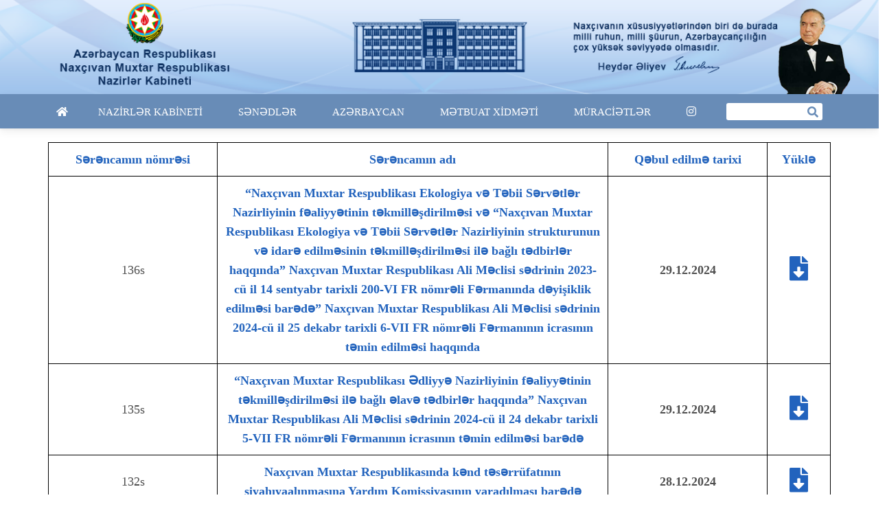

--- FILE ---
content_type: text/html; charset=UTF-8
request_url: https://nnk.gov.az/decisions?id=8&page=2
body_size: 7076
content:
<!doctype html>
<html lang="en">

<head>
    <!-- Required meta tags -->
    <meta charset="utf-8">
    <meta name="viewport" content="width=device-width, initial-scale=1, minimum-scale=1, maximum-scale=2">
    <!-- Bootstrap CSS -->
    <link rel="icon" href="https://nnk.gov.az/front/assets/gerb.png" type="image/x-icon">
        <link href="https://cdn.jsdelivr.net/npm/bootstrap@5.0.2/dist/css/bootstrap.min.css" rel="stylesheet"
          integrity="sha384-EVSTQN3/azprG1Anm3QDgpJLIm9Nao0Yz1ztcQTwFspd3yD65VohhpuuCOmLASjC" crossorigin="anonymous">
    <!-- Style css -->
    <link rel="stylesheet" href="https://nnk.gov.az/front/assets/css/main.css">
    <!-- Font Awesome -->
    <link href="https://cdnjs.cloudflare.com/ajax/libs/font-awesome/5.15.1/css/all.min.css" rel="stylesheet"/>
    <!-- MDB -->
    <link href="https://cdnjs.cloudflare.com/ajax/libs/mdb-ui-kit/3.10.1/mdb.min.css" rel="stylesheet"/>
    <!-- Owl Carousel -->
    <link rel="stylesheet" href="https://nnk.gov.az/front/assets/css/owl.carousel.min.css">
    <link rel="stylesheet" href="https://nnk.gov.az/front/assets/css/owl.theme.default.min.css">
    <!-- Wow css -->
    <link rel="stylesheet" href="https://nnk.gov.az/front/assets/css/animate.css">
    <!-- sidebar js -->
    <link rel="stylesheet" href="https://nnk.gov.az/front/assets/css/sidebar.css">
    <link rel="stylesheet" href="https://nnk.gov.az/sweet-alert/sweetalert2.min.css">
    <script src="https://code.jquery.com/jquery-3.6.3.min.js"  type="text/javascript"></script>

<!--  pretty photo css -->
    <link rel="stylesheet" href="https://nnk.gov.az/front/assets/css/prettyPhoto.css" type="text/css" media="screen"
          title="prettyPhoto main stylesheet" charset="utf-8"/>
    <script src="https://nnk.gov.az/front/assets/js/jquery.prettyPhoto.js" type="text/javascript" charset="utf-8"></script>

    <title>Naxçıvan Muxtar Respublikası Nazirlər Kabinetinin</title>
<!-- Google tag (gtag.js) -->
    <script async src="https://www.googletagmanager.com/gtag/js?id=G-8FT45E5SYZ"></script>
    <script>
        window.dataLayer = window.dataLayer || [];
        function gtag(){dataLayer.push(arguments);}
        gtag('js', new Date());

        gtag('config', 'G-8FT45E5SYZ');
    </script>
</head>
<body>
<div class="loader">
    <img src="https://nnk.gov.az/front/assets/images/new_gerb.png" alt="">
</div>
<header>
    <!-- Use any element to open the sidenav -->
    <a class="banner" href="https://nnk.gov.az">
                <img class="banner-img" src="https://nnk.gov.az/front/assets/images/nazirler-k-header2.jpg" alt="">
    </a>

</header>
<nav class="navbar navbar-expand-lg menu-side">
    <div class="container menuJs">
        <button class="navbar-toggler m-auto" type="button" data-bs-toggle="collapse"
                data-bs-target="#navbarSupportedContent" aria-controls="navbarSupportedContent" aria-expanded="false"
                aria-label="Toggle navigation">
            <i class="fas fa-bars"></i>
        </button>
        <div class="collapse navbar-collapse menu-section" id="navbarSupportedContent">
            <div class="navbar-nav">
                                                                                                                <div class="dropdown">
                                <a href="https://nnk.gov.az" class="btn btn-single" type="button">
                                                                            <i class="fas fa-home"></i>
                                                                    </a>
                            </div>
                                                                                                                        <div class="dropdown">
                                <button class="btn dropdown-toggle" role="button" id="navbarDropdownMenuLink"
                                        data-bs-toggle="dropdown"
                                        aria-haspopup="true" aria-expanded="false">
                                    Nazİrlər Kabİnetİ
                                </button>
                                <div class="dropdown-menu" aria-labelledby="navbarDropdownMenuLink">
                                                                                                                        <a class="dropdown-item"
                                               href="https://nnk.gov.az/cabinet-of-ministers?id=10">Rəhbərlİk</a>
                                                                                                                                                                <a class="dropdown-item"
                                               href="https://nnk.gov.az/cabinet-of-ministers?id=11">Səlahİyyətlərİ</a>
                                                                                                                                                                <a class="dropdown-item"
                                               href="https://nnk.gov.az/cabinet-of-ministers?id=12">İş Qaydası</a>
                                                                                                                                                                <a class="dropdown-item"
                                               href="https://nnk.gov.az/cabinet-of-ministers?id=13">Nazİrlər Kabİnetİnİn Aparatı haqqında Əsasnamə</a>
                                                                                                                                                                <a class="dropdown-item"
                                               href="https://nnk.gov.az/cabinet-of-ministers?id=15">Statusu</a>
                                                                                                            </div>
                            </div>
                                                                                                                        <div class="dropdown">
                                <button class="btn dropdown-toggle" role="button" id="navbarDropdownMenuLink"
                                        data-bs-toggle="dropdown"
                                        aria-haspopup="true" aria-expanded="false">
                                    Sənədlər
                                </button>
                                <div class="dropdown-menu" aria-labelledby="navbarDropdownMenuLink">
                                                                                                                        <a class="dropdown-item"
                                               href="https://nnk.gov.az/decisions?id=7">Qərarlar</a>
                                                                                                                                                                <a class="dropdown-item"
                                               href="https://nnk.gov.az/decisions?id=8">Sərəncamlar</a>
                                                                                                            </div>
                            </div>
                                                                                                                        <div class="dropdown">
                                <button class="btn dropdown-toggle" role="button" id="navbarDropdownMenuLink"
                                        data-bs-toggle="dropdown"
                                        aria-haspopup="true" aria-expanded="false">
                                    Azərbaycan
                                </button>
                                <div class="dropdown-menu" aria-labelledby="navbarDropdownMenuLink">
                                                                                                                                                                        <a class="dropdown-item"
                                                   href="https://nnk.gov.az/azerbaycan/umummilli-lider">Ümummİllİ lİder</a>
                                                                                                                                                                                                                                                            <a class="dropdown-item"
                                                   href="https://nnk.gov.az/azerbaycan/tarix">Tarİx</a>
                                                                                                                                                                                                                                                            <a class="dropdown-item" target="_blank"
                                                   href="https://president.az/az/regions">Ərazİ</a>
                                                                                                                                                                                                                                                            <a class="dropdown-item" target="_blank"
                                                   href="https://president.az/az/pages/view/azerbaijan/population">Əhalİ</a>
                                                                                                                                                                                                                                                            <a class="dropdown-item"
                                                   href="https://nnk.gov.az/azerbaycan/konstitusiya">Konstİtusİya</a>
                                                                                                                                                                                                                                                            <a class="dropdown-item"
                                                   href="https://nnk.gov.az/azerbaycan/dovlet-remzleri">Dövlət rəmzlərİ</a>
                                                                                                                                                                                                                                                            <a class="dropdown-item"
                                                   href="https://nnk.gov.az/azerbaycan/bayramlar">Bayramlar</a>
                                                                                                                                                                                                                                                            <a class="dropdown-item"
                                                   href="https://nnk.gov.az/azerbaycan/ermenistan-azerbaycan-munaqisesi">Ermənİstan-Azərbaycan münaqİşəsİ</a>
                                                                                                                                                                                                                                                            <a class="dropdown-item"
                                                   href="https://nnk.gov.az/azerbaycan/veten-muharibesi">Vətən müharİbəsİ</a>
                                                                                                                                                                                                                                                            <a class="dropdown-item"
                                                   href="https://nnk.gov.az/azerbaycan/qan-yaddasi">Qan yaddaşı</a>
                                                                                                                                                                                                                                                            <a class="dropdown-item"
                                                   href="https://nnk.gov.az/azerbaycan/enerji-layiheleri">Enerjİ layİhələrİ</a>
                                                                                                                                                                                                                                                            <a class="dropdown-item"
                                                   href="https://nnk.gov.az/azerbaycan/azerbaycan-avrasiyanin-neqliyyat-qovsagi">Azərbaycan - Avrasİyanın nəqlİyyat qovşağı</a>
                                                                                                                                                                                                                                                            <a class="dropdown-item"
                                                   href="https://nnk.gov.az/azerbaycan/qosulmama-herekatinda-azerbaycanin-sedrliyi">Qoşulmama Hərəkatında Azərbaycanın sədrlİyİ</a>
                                                                                                                                                                                                                                                            <a class="dropdown-item" target="_blank"
                                                   href="https://president.az/az/photos/azerbaijan">Fotoalbom</a>
                                                                                                                                                                                                                                                            <a class="dropdown-item" target="_blank"
                                                   href="https://president.az/az/videos/azerbaijan">Video</a>
                                                                                                                                                        </div>
                            </div>
                                                                                                                        <div class="dropdown">
                                <button class="btn dropdown-toggle" role="button" id="navbarDropdownMenuLink"
                                        data-bs-toggle="dropdown"
                                        aria-haspopup="true" aria-expanded="false">
                                    Mətbuat Xİdmətİ
                                </button>
                                <div class="dropdown-menu" aria-labelledby="navbarDropdownMenuLink">
                                                                                                                        <a class="dropdown-item"
                                               href="https://nnk.gov.az/posts?id=17">Rəsmİ Tədbİrlər</a>
                                                                                                                                                                <a class="dropdown-item"
                                               href="https://nnk.gov.az/posts?id=18">Xəbərlər</a>
                                                                                                                                                                <a class="dropdown-item"
                                               href="https://nnk.gov.az/photos-gallery?id=19">Foto Qalereya</a>
                                                                                                                                                                <a class="dropdown-item"
                                               href="https://nnk.gov.az/videos-gallery?id=20">Vİdeo Qalereya</a>
                                                                                                            </div>
                            </div>
                                                                                                                        <div class="dropdown">
                                <button class="btn dropdown-toggle" role="button" id="navbarDropdownMenuLink"
                                        data-bs-toggle="dropdown"
                                        aria-haspopup="true" aria-expanded="false">
                                    Müracİətlər
                                </button>
                                <div class="dropdown-menu" aria-labelledby="navbarDropdownMenuLink">
                                                                                                                        <a class="dropdown-item"
                                               href="https://nnk.gov.az/elektron-muraciet?id=28">Elektron Müracİətlər</a>
                                                                                                                                                                <a class="dropdown-item"
                                               href="https://nnk.gov.az/cabinet-of-ministers?id=24">Məktub Yazmaq Qaydaları</a>
                                                                                                                                                                <a class="dropdown-item"
                                               href="https://nnk.gov.az/cabinet-of-ministers?id=25">Nazİrlər Kabİnetİnİn Aparatında Qəbul Günlərİ</a>
                                                                                                                                                                <a class="dropdown-item"
                                               href="https://nnk.gov.az/cabinet-of-ministers?id=26">Vətəndaşların Müracİətlərinə daİr Qanunverİcİlİk</a>
                                                                                                            </div>
                            </div>
                                                                                <a href="https://www.instagram.com/nmr.nk.gov.az/" style="color: #fff"><i style="color: #fff" class="fab fa-instagram"></i></a>
                <div class="search-section">
                    <form method="GET">
                        <input type="hidden" name="_token" value="46mhU6uWTHjLuBpvVrBUUDe73BGUS8EOZmIHx2za">                        <input type="text" name="search" id="txtSearch" placeholder="">
                        <button type="button" class="search-icon">
                            <i class="fas fa-search"></i>
                        </button>
                    </form>
                    <div class="plusSearch">
                        <h4 class="notSearch text-white" style="font-size: 15px">Axtarışa uyğun nəticə tapılmadı
                            ..!</h4>
                        <div class="searchDecision">
                                                            <a href="" id="searchDecisionTitle1"></a>
                                
                                                            <a href="" id="searchDecisionTitle2"></a>
                                
                                                            <a href="" id="searchDecisionTitle3"></a>
                                
                                                    </div>
                        <div class="searchPosts">
                                                            <a href="" id="searchPostsTitle1"></a>
                                
                                                            <a href="" id="searchPostsTitle2"></a>
                                
                                                            <a href="" id="searchPostsTitle3"></a>
                                
                                                    </div>
                    </div>
                </div>

            </div>
        </div>
    </div>
</nav>


    <div class="container p-0">
        <table class="qerarlar">
                            <thead>
                <tr>
                                                                        <th>Sərəncamın nömrəsi</th>
                            <th>Sərəncamın adı</th>
                                                <th>Qəbul edilmə tarixi</th>
                        <th>Yüklə</th>
                                    </tr>
                </thead>
                <tbody>
                                                        
                    <tr>
                        <td>136s</td>
                        <td>
                            <a href="https://nnk.gov.az/storage/postImage/136s_07-01-2025_15-40-34.pdf">“Naxçıvan Muxtar Respublikası Ekologiya və Təbii Sərvətlər Nazirliyinin fəaliyyətinin təkmilləşdirilməsi və “Naxçıvan Muxtar Respublikası Ekologiya və Təbii Sərvətlər Nazirliyinin strukturunun və idarə edilməsinin təkmilləşdirilməsi ilə bağlı tədbirlər haqqında” Naxçıvan Muxtar Respublikası Ali Məclisi sədrinin 2023-cü il 14 sentyabr tarixli 200-VI FR nömrəli Fərmanında dəyişiklik edilməsi barədə” Naxçıvan Muxtar Respublikası Ali Məclisi sədrinin 2024-cü il 25 dekabr tarixli 6-VII FR nömrəli Fərmanının icrasının təmin edilməsi haqqında</a>
                        </td>
                        <td class="font-weight-bold">29.12.2024</td>
                        <td><a href="https://nnk.gov.az/storage/postImage/136s_07-01-2025_15-40-34.pdf" download><i class="fas fa-2x fa-file-download"></i></a></td>
                    </tr>
                                        
                    <tr>
                        <td>135s</td>
                        <td>
                            <a href="https://nnk.gov.az/storage/postImage/135s_07-01-2025_15-42-59.pdf">“Naxçıvan Muxtar Respublikası Ədliyyə Nazirliyinin fəaliyyətinin təkmilləşdirilməsi ilə bağlı əlavə tədbirlər haqqında” Naxçıvan Muxtar Respublikası Ali Məclisi sədrinin 2024-cü il 24 dekabr tarixli 5-VII FR nömrəli Fərmanının icrasının təmin edilməsi barədə</a>
                        </td>
                        <td class="font-weight-bold">29.12.2024</td>
                        <td><a href="https://nnk.gov.az/storage/postImage/135s_07-01-2025_15-42-59.pdf" download><i class="fas fa-2x fa-file-download"></i></a></td>
                    </tr>
                                        
                    <tr>
                        <td>132s</td>
                        <td>
                            <a href="https://nnk.gov.az/storage/postImage/132s_28-12-2024_18-48-27.pdf">Naxçıvan Muxtar Respublikasında kənd təsərrüfatının siyahıyaalınmasına Yardım Komissiyasının yaradılması barədə</a>
                        </td>
                        <td class="font-weight-bold">28.12.2024</td>
                        <td><a href="https://nnk.gov.az/storage/postImage/132s_28-12-2024_18-48-27.pdf" download><i class="fas fa-2x fa-file-download"></i></a></td>
                    </tr>
                                        
                    <tr>
                        <td>128s</td>
                        <td>
                            <a href="https://nnk.gov.az/storage/postImage/128s_26-12-2024_14-13-50.pdf">Naxçıvan Muxtar Respublikası Nazirlər Kabinetinin 2024-cü il 6 dekabr tarixli 122s nömrəli Sərəncamında dəyişiklik edilməsi barədə</a>
                        </td>
                        <td class="font-weight-bold">26.12.2024</td>
                        <td><a href="https://nnk.gov.az/storage/postImage/128s_26-12-2024_14-13-50.pdf" download><i class="fas fa-2x fa-file-download"></i></a></td>
                    </tr>
                                        
                    <tr>
                        <td>123s</td>
                        <td>
                            <a href="https://nnk.gov.az/storage/postImage/123s_16-12-2024_09-22-24.pdf">S Ə R Ə N C A M</a>
                        </td>
                        <td class="font-weight-bold">06.12.2024</td>
                        <td><a href="https://nnk.gov.az/storage/postImage/123s_16-12-2024_09-22-24.pdf" download><i class="fas fa-2x fa-file-download"></i></a></td>
                    </tr>
                                        
                    <tr>
                        <td>122s</td>
                        <td>
                            <a href="https://nnk.gov.az/storage/postImage/122s_05-02-2025_15-08-35.pdf">S Ə R Ə N C A M</a>
                        </td>
                        <td class="font-weight-bold">06.12.2024</td>
                        <td><a href="https://nnk.gov.az/storage/postImage/122s_05-02-2025_15-08-35.pdf" download><i class="fas fa-2x fa-file-download"></i></a></td>
                    </tr>
                                        
                    <tr>
                        <td>104s</td>
                        <td>
                            <a href="https://nnk.gov.az/storage/postImage/104s_25-10-2024_17-49-37.pdf">“Naxçıvan Muxtar Respublikasında informasiya kommunikasiya texnologiyaları və rabitə sahəsində idarəetmənin təkmilləşdirilməsi ilə bağlı bəzi tədbirlər haqqında” Naxçıvan Muxtar Respublikası Ali Məclisi sədrinin 2024-cü il 18 oktyabr tarixli 3-VII FR nömrəli Fərmanının icrasının təmin edilməsi barədə</a>
                        </td>
                        <td class="font-weight-bold">25.10.2024</td>
                        <td><a href="https://nnk.gov.az/storage/postImage/104s_25-10-2024_17-49-37.pdf" download><i class="fas fa-2x fa-file-download"></i></a></td>
                    </tr>
                                        
                    <tr>
                        <td>86s</td>
                        <td>
                            <a href="https://nnk.gov.az/storage/postImage/86s_11-09-2025_15-19-32.pdf">“Naxçıvan Muxtar Respublikası İqtisadiyyat Nazirliyinin sərəncamında olan  və Naxçıvan Muxtar Respublikası Kənd Təsərrüfatı Nazirliyinin balansına  verilməsi nəzərdə tutulan ləğv edilmiş Kəngərli və Sədərək rayon baytarlıq  şöbələrinə məxsus əsas vəsaitlərin Siyahısı”nın təsdiq edilməsi haqqında</a>
                        </td>
                        <td class="font-weight-bold">16.08.2024</td>
                        <td><a href="https://nnk.gov.az/storage/postImage/86s_11-09-2025_15-19-32.pdf" download><i class="fas fa-2x fa-file-download"></i></a></td>
                    </tr>
                                        
                    <tr>
                        <td>53s</td>
                        <td>
                            <a href="https://nnk.gov.az/storage/postImage/53s_12-06-2024_16-35-51.pdf">“Naxçıvan Muxtar Respublikası Ali Məclisi sədrinin 2023-cü il 29 noyabr tarixli 215-VI FR nömrəli Fərmanı ilə təsdiq edilmiş “Naxçıvan Muxtar Respublikasının Maliyyə Nazirliyi haqqında Əsasnamə”də dəyişiklik edilməsi barədə” Naxçıvan Muxtar Respublikası Ali Məclisi sədrinin 2024-cü il 05 iyun tarixli 240-VI FR nömrəli Fərmanının icrasının təmin edilməsi haqqında</a>
                        </td>
                        <td class="font-weight-bold">10.06.2024</td>
                        <td><a href="https://nnk.gov.az/storage/postImage/53s_12-06-2024_16-35-51.pdf" download><i class="fas fa-2x fa-file-download"></i></a></td>
                    </tr>
                                        
                    <tr>
                        <td>51s</td>
                        <td>
                            <a href="https://nnk.gov.az/storage/postImage/51s_05-06-2024_17-43-37.pdf">Naxçıvan Muxtar Respublikası Nazirlər Kabinetinin 2024-cü il 11 yanvar tarixli 3s nömrəli Sərəncamı ilə təsdiq edilmiş “Naxçıvan Muxtar Respublikasının 100 illik yubileyinin keçirilməsi üzrə Təşkilat Komitəsinin tərkibi”ndə dəyişiklik edilməsi haqqında</a>
                        </td>
                        <td class="font-weight-bold">04.06.2024</td>
                        <td><a href="https://nnk.gov.az/storage/postImage/51s_05-06-2024_17-43-37.pdf" download><i class="fas fa-2x fa-file-download"></i></a></td>
                    </tr>
                                        
                    <tr>
                        <td>47s</td>
                        <td>
                            <a href="https://nnk.gov.az/storage/postImage/47s_04-06-2024_15-50-01.pdf">“Naxçıvan Muxtar Respublikası Təhsil Nazirliyinin tabeliyində olan peşə təhsili müəssisələrinin fəaliyyətinin təkmilləşdirilməsi haqqında” Naxçıvan Muxtar Respublikası Ali Məclisi sədrinin 2024-cü il 07 may tarixli             238-VI FR nömrəli Fərmanının icrasının təmin edilməsi barədə</a>
                        </td>
                        <td class="font-weight-bold">03.06.2024</td>
                        <td><a href="https://nnk.gov.az/storage/postImage/47s_04-06-2024_15-50-01.pdf" download><i class="fas fa-2x fa-file-download"></i></a></td>
                    </tr>
                                        
                    <tr>
                        <td>45s</td>
                        <td>
                            <a href="https://nnk.gov.az/storage/postImage/45s_04-06-2024_15-49-22.pdf">“Naxçıvan Muxtar Respublikası Dövlət Su Ehtiyatları Agentliyinin yaradılması və fəaliyyətinin təşkili barədə” Naxçıvan Muxtar Respublikası Ali Məclisi sədrinin 2024-cü il 20 may tarixli 239-VI FR nömrəli Fərmanının icrasının təmin edilməsi haqqında</a>
                        </td>
                        <td class="font-weight-bold">03.06.2024</td>
                        <td><a href="https://nnk.gov.az/storage/postImage/45s_04-06-2024_15-49-22.pdf" download><i class="fas fa-2x fa-file-download"></i></a></td>
                    </tr>
                                        
                    <tr>
                        <td>33s</td>
                        <td>
                            <a href="https://nnk.gov.az/storage/postImage/33s_17-04-2024_11-36-30.pdf">“Duzdağ Fizioterapiya Mərkəzi” publik hüquqi şəxsin ləğv edilməsi və əmlakının Naxçıvan Muxtar Respublikasının İqtisadiyyat Nazirliyinə verilməsi haqqında” Naxçıvan Muxtar Respublikası Ali Məclisi sədrinin 2024-cü il 6 aprel tarixli 452-06/S nömrəli Sərəncamının icrasının təmin edilməsi barədə</a>
                        </td>
                        <td class="font-weight-bold">17.04.2024</td>
                        <td><a href="https://nnk.gov.az/storage/postImage/33s_17-04-2024_11-36-30.pdf" download><i class="fas fa-2x fa-file-download"></i></a></td>
                    </tr>
                                        
                    <tr>
                        <td>28s</td>
                        <td>
                            <a href="https://nnk.gov.az/storage/postImage/28s_06-04-2024_11-49-14.pdf">S Ə R Ə N C A M</a>
                        </td>
                        <td class="font-weight-bold">01.04.2024</td>
                        <td><a href="https://nnk.gov.az/storage/postImage/28s_06-04-2024_11-49-14.pdf" download><i class="fas fa-2x fa-file-download"></i></a></td>
                    </tr>
                                        
                    <tr>
                        <td>27s</td>
                        <td>
                            <a href="https://nnk.gov.az/storage/postImage/27s_02-04-2024_12-21-52.pdf">“Naxçıvan” Beynəlxalq Hava Limanının “Azərbaycan Hava Yolları” Qapalı Səhmdar Cəmiyyətinin tabeliyinə verilməsi haqqında” Azərbaycan Respublikası Nazirlər Kabinetinin 2024-cü il 13 mart tarixli 141 nömrəli Qərarının icrasının təmin edilməsi barədə</a>
                        </td>
                        <td class="font-weight-bold">01.04.2024</td>
                        <td><a href="https://nnk.gov.az/storage/postImage/27s_02-04-2024_12-21-52.pdf" download><i class="fas fa-2x fa-file-download"></i></a></td>
                    </tr>
                                        
                    <tr>
                        <td>21s</td>
                        <td>
                            <a href="https://nnk.gov.az/storage/postImage/21s_15-03-2024_16-49-50.pdf">“Naxçıvan Muxtar Respublikasının Rəqəmsal İnkişaf və Nəqliyyat Nazirliyi haqqında Əsasnamənin, nazirliyin strukturunun təsdiq edilməsi və işçilərinin say həddinin müəyyən edilməsi barədə” Naxçıvan Muxtar Respublikası Ali Məclisi sədrinin 2024-cü il 06 mart tarixli 234-VI FR nömrəli Fərmanının icrasının təmin edilməsi haqqında</a>
                        </td>
                        <td class="font-weight-bold">14.03.2024</td>
                        <td><a href="https://nnk.gov.az/storage/postImage/21s_15-03-2024_16-49-50.pdf" download><i class="fas fa-2x fa-file-download"></i></a></td>
                    </tr>
                                        
                    <tr>
                        <td>20s</td>
                        <td>
                            <a href="https://nnk.gov.az/storage/postImage/20s_13-03-2024_17-17-11.pdf">“Ordubad” Dövlət Tarix-Mədəniyyət Qoruğunun yaradılması haqqında” Azərbaycan Respublikası Prezidentinin 2024-cü il 21 fevral tarixli 15 nömrəli Sərəncamının icrasının təmin edilməsi barədə” Azərbaycan Respublikası Nazirlər Kabinetinin 2024-cü il  29 fevral tarixli 132s nömrəli Sərəncamından irəli gələn məsələlərin həll edilməsi haqqında</a>
                        </td>
                        <td class="font-weight-bold">13.03.2024</td>
                        <td><a href="https://nnk.gov.az/storage/postImage/20s_13-03-2024_17-17-11.pdf" download><i class="fas fa-2x fa-file-download"></i></a></td>
                    </tr>
                                        
                    <tr>
                        <td>19s</td>
                        <td>
                            <a href="https://nnk.gov.az/storage/postImage/19s_13-03-2024_17-16-33.pdf">“Naxçıvan Neft və Qaz Məhsulları Təminatı Müəssisəsinin ləğv edilməsi barədə” Naxçıvan Muxtar Respublikası Ali Məclisi sədrinin 2024-cü il 04 mart tarixli 447-06/S nömrəli Sərəncamının icrasının təmin edilməsi haqqında</a>
                        </td>
                        <td class="font-weight-bold">12.03.2024</td>
                        <td><a href="https://nnk.gov.az/storage/postImage/19s_13-03-2024_17-16-33.pdf" download><i class="fas fa-2x fa-file-download"></i></a></td>
                    </tr>
                                        
                    <tr>
                        <td>18s</td>
                        <td>
                            <a href="https://nnk.gov.az/storage/postImage/18s_13-03-2024_17-15-43.pdf">“Naxçıvan Muxtar Respublikası İqtisadiyyat Nazirliyinin maddi-texniki bazasının yaxşılaşdırılması və Aparatının işçilərinin sosial müdafiəsinin gücləndirilməsi ilə bağlı tədbirlər haqqında” Naxçıvan Muxtar Respublikası Ali Məclisi sədrinin 2024-cü il 29 fevral tarixli 233-VI FR nömrəli Fərmanının icrasının təmin edilməsi barədə</a>
                        </td>
                        <td class="font-weight-bold">12.03.2024</td>
                        <td><a href="https://nnk.gov.az/storage/postImage/18s_13-03-2024_17-15-43.pdf" download><i class="fas fa-2x fa-file-download"></i></a></td>
                    </tr>
                                        
                    <tr>
                        <td>15s</td>
                        <td>
                            <a href="https://nnk.gov.az/storage/postImage/15s_01-03-2024_09-30-27.pdf">“Naxçıvan Muxtar Respublikasının Gənclər Fondu” publik hüquqi şəxsin ləğv edilməsi haqqında” Naxçıvan Muxtar Respublikası Ali Məclisi sədrinin 2024-cü il 21 fevral tarixli 435-06/S nömrəli Sərəncamının icrasının təmin edilməsi barədə</a>
                        </td>
                        <td class="font-weight-bold">29.02.2024</td>
                        <td><a href="https://nnk.gov.az/storage/postImage/15s_01-03-2024_09-30-27.pdf" download><i class="fas fa-2x fa-file-download"></i></a></td>
                    </tr>
                                        
                    <tr>
                        <td>10s</td>
                        <td>
                            <a href="https://nnk.gov.az/storage/postImage/10s_22-02-2024_12-44-49.pdf">“Naxçıvan Muxtar Respublikasının İqtisadiyyat Nazirliyi yanında Əmlak Məsələləri Dövlət Xidmətinin və Antiinhisar və İstehlak Bazarına Nəzarət Dövlət Xidmətinin tabeliklərində publik hüquqi şəxslərin yaradılması barədə” Naxçıvan Muxtar Respublikası Ali Məclisi sədrinin 2024-cü il 09 fevral tarixli 229-VI FR nömrəli Fərmanının icrasının təmin edilməsi haqqında</a>
                        </td>
                        <td class="font-weight-bold">22.02.2024</td>
                        <td><a href="https://nnk.gov.az/storage/postImage/10s_22-02-2024_12-44-49.pdf" download><i class="fas fa-2x fa-file-download"></i></a></td>
                    </tr>
                                        
                    <tr>
                        <td>9s</td>
                        <td>
                            <a href="https://nnk.gov.az/storage/postImage/9s_22-02-2024_12-43-56.pdf">“Naxçıvan Muxtar Respublikası Ali Məclisi sədrinin 2023-cü il 7 aprel tarixli 157-VI FR nömrəli Fərmanı ilə təsdiq edilmiş “Naxçıvan Muxtar Respublikası Sahibkarlığın İnkişafı Fondunun Nizamnaməsi”ndə və “Naxçıvan Muxtar Respublikası Sahibkarlığın İnkişafı Fondunun vəsaiti hesabına güzəştli kreditlərin verilməsi Qaydası”nda dəyişiklik edilməsi barədə” Naxçıvan Muxtar Respublikası Ali Məclisi sədrinin 2024-cü il 09 fevral tarixli 230-VI FR nömrəli Fərmanının icrasının təmin edilməsi haqqında</a>
                        </td>
                        <td class="font-weight-bold">22.02.2024</td>
                        <td><a href="https://nnk.gov.az/storage/postImage/9s_22-02-2024_12-43-56.pdf" download><i class="fas fa-2x fa-file-download"></i></a></td>
                    </tr>
                                        
                    <tr>
                        <td>8s</td>
                        <td>
                            <a href="https://nnk.gov.az/storage/postImage/8s_08-02-2024_10-31-10.pdf">Naxçıvan Muxtar Respublikasının 2025-ci il büdcə layihəsinin, muxtar respublikanın iqtisadi və sosial proqnoz göstəricilərinin hazırlanması haqqında</a>
                        </td>
                        <td class="font-weight-bold">02.02.2024</td>
                        <td><a href="https://nnk.gov.az/storage/postImage/8s_08-02-2024_10-31-10.pdf" download><i class="fas fa-2x fa-file-download"></i></a></td>
                    </tr>
                                        
                    <tr>
                        <td>3s</td>
                        <td>
                            <a href="https://nnk.gov.az/storage/postImage/3s_13-01-2024_11-58-39.pdf">Naxçıvan Muxtar Respublikasının 100 illik yubileyinin keçirilməsinin təmin edilməsi haqqında</a>
                        </td>
                        <td class="font-weight-bold">11.01.2024</td>
                        <td><a href="https://nnk.gov.az/storage/postImage/3s_13-01-2024_11-58-39.pdf" download><i class="fas fa-2x fa-file-download"></i></a></td>
                    </tr>
                                        
                    <tr>
                        <td>2s</td>
                        <td>
                            <a href="https://nnk.gov.az/storage/postImage/2s_11-01-2024_10-20-48.pdf">“Naxçıvan Muxtar Respublikasının 2024-cü il büdcəsi haqqında” Naxçıvan Muxtar Respublikası Qanununun tətbiq edilməsi barədə” Naxçıvan Muxtar Respublikası Ali Məclisi sədrinin 2023-cü il 28 dekabr tarixli 223-VI FR nömrəli Fərmanının icrasının təmin edilməsi haqqında</a>
                        </td>
                        <td class="font-weight-bold">08.01.2024</td>
                        <td><a href="https://nnk.gov.az/storage/postImage/2s_11-01-2024_10-20-48.pdf" download><i class="fas fa-2x fa-file-download"></i></a></td>
                    </tr>
                                                    </tbody>
                    </table>
        <div class="d-flex justify-content-center"><nav>
        <ul class="pagination">
            
                            <li class="page-item">
                    <a class="page-link" href="/decisions?id=8&amp;page=1" rel="prev" aria-label="pagination.previous">&lsaquo;</a>
                </li>
            
            
                            
                
                
                                                                                        <li class="page-item"><a class="page-link" href="/decisions?id=8&amp;page=1">1</a></li>
                                                                                                <li class="page-item active" aria-current="page"><span class="page-link">2</span></li>
                                                                                                <li class="page-item"><a class="page-link" href="/decisions?id=8&amp;page=3">3</a></li>
                                                                                                <li class="page-item"><a class="page-link" href="/decisions?id=8&amp;page=4">4</a></li>
                                                                                                <li class="page-item"><a class="page-link" href="/decisions?id=8&amp;page=5">5</a></li>
                                                                                                <li class="page-item"><a class="page-link" href="/decisions?id=8&amp;page=6">6</a></li>
                                                                        
            
                            <li class="page-item">
                    <a class="page-link" href="/decisions?id=8&amp;page=3" rel="next" aria-label="pagination.next">&rsaquo;</a>
                </li>
                    </ul>
    </nav>
</div>

    </div>


<footer class="nkFooter">
    <div class="container">
        <div class="row">
            <div class="nkfooter-item col-lg-3 col-md-3">
                <h3>Mətbuat Xidməti</h3>
                <div class="nkfooter-item-link">
                    <a href="https://nnk.gov.az/posts?id=17">
                        Rəsmi Tədbirlər
                    </a>
                </div>
                <div class="nkfooter-item-link">
                    <a href="https://nnk.gov.az/posts?id=18">
                        Xəbərlər
                    </a>
                </div>
                <div class="nkfooter-item-link">
                    <a href="https://nnk.gov.az/photos-gallery?id=19">
                        Foto Qalereya
                    </a>
                </div>
                <div class="nkfooter-item-link">
                    <a href="https://nnk.gov.az/videos-gallery?id=20">
                        Video Qalereya
                    </a>
                </div>
            </div>
            <div class="nkfooter-item col-lg-3 col-md-3">
                <h3>Nazirlər Kabineti</h3>
                <div class="nkfooter-item-link">
                    <a href="https://nnk.gov.az/cabinet-of-ministers?id=10">
                        Rəhbərlik
                    </a>
                </div>
                <div class="nkfooter-item-link">
                    <a href="https://nnk.gov.az/cabinet-of-ministers?id=11">
                        Səlahiyyətləri
                    </a>
                </div>
                <div class="nkfooter-item-link">
                    <a href="https://nnk.gov.az/cabinet-of-ministers?id=12">
                        İş Qaydası
                    </a>
                </div>
                <div class="nkfooter-item-link">
                    <a href="https://nnk.gov.az/cabinet-of-ministers?id=15">
                        Statusu
                    </a>
                </div>
            </div>
            <div class="nkfooter-item col-lg-3 col-md-3">
                <h3>Müraciətlər</h3>
                <div class="nkfooter-item-link">
                    <a href="https://nnk.gov.az/e-contact?id=27">
                        Əlaqə
                    </a>
                </div>
                <div class="nkfooter-item-link">
                    <a href="https://nnk.gov.az/cabinet-of-ministers?id=25">
                        Qəbul günləri
                    </a>
                </div>
                <div class="nkfooter-item-link">
                    <a href="https://nnk.gov.az/cabinet-of-ministers?id=24">
                        Məktub yazmaq qaydaları
                    </a>
                </div>
                <div class="nkfooter-item-link">
                    <a href="https://nnk.gov.az/cabinet-of-ministers?id=26">
                        Qanunvericilik
                    </a>
                </div>
            </div>

            <div class="col-xl-3 col-lg-3 col-md-12 col-sm-12 contact-us">
                <h3 class="contact-header">Əlaqə məlumatları</h3>
                <div class="adress contact-item"></i><span>Ünvan:
                            Naxçıvan şəhəri, AZ 7000, Heydər Əliyev prospekti 42</span>
                </div>
                <div class="phone contact-item"></i><span>Telefon: </span>
                    <a href="tel:+99436545-02-27" class="contact-link">(+994
                        36) 545-02-27</a>
                </div>
                <div class="email contact-item"></i><span>E-poçt: </span>
                    <a href="mailto:office@nnk.gov.az" class="contact-link">office@nnk.gov.az</a>
                </div>
            </div>
        </div>

    </div>
</footer>
<section class="copy">
    <div class="row">
        <div class="col-12 copyCol">
            <a href="https://nmincom.gov.az/" target="_blank">&copy; 2026 Tərtibat və proqramlaşdırma Naxçıvan Muxtar Respublikası Rəqəmsal İnkişaf və Nəqliyyat Nazirliyi</a>
        </div>
    </div>
</section>

<!--pretty js-->

<script src="https://nnk.gov.az/sweet-alert/sweetalert2.all.min.js"></script>
<!-- Option 2: Separate Popper and Bootstrap JS -->
<script src="https://cdn.jsdelivr.net/npm/@popperjs/core@2.9.2/dist/umd/popper.min.js"
        integrity="sha384-IQsoLXl5PILFhosVNubq5LC7Qb9DXgDA9i+tQ8Zj3iwWAwPtgFTxbJ8NT4GN1R8p"
        crossorigin="anonymous"></script>
<script src="https://cdn.jsdelivr.net/npm/bootstrap@5.0.2/dist/js/bootstrap.min.js"
        integrity="sha384-cVKIPhGWiC2Al4u+LWgxfKTRIcfu0JTxR+EQDz/bgldoEyl4H0zUF0QKbrJ0EcQF"
        crossorigin="anonymous"></script>
<!-- Main js -->
<script src="https://nnk.gov.az/front/assets/js/main.js"></script>
<!-- owl Carousel js -->
<script src="https://nnk.gov.az/front/assets/js/owl.carousel.min.js"></script>
<!-- wow js -->
<script src="https://cdnjs.cloudflare.com/ajax/libs/wow/1.1.2/wow.min.js"
        integrity="sha512-Eak/29OTpb36LLo2r47IpVzPBLXnAMPAVypbSZiZ4Qkf8p/7S/XRG5xp7OKWPPYfJT6metI+IORkR5G8F900+g=="
        crossorigin="anonymous" referrerpolicy="no-referrer"></script>
<!-- sidebar js -->
<script src="https://nnk.gov.az/front/assets/js/sidebar.js"></script>
<script src="https://www.google.com/recaptcha/api.js" async defer></script>
<script>
    $(document).ready(function () {

        $(".notSearch").hide();
        $(".plusSearch").hide();

        $('#txtSearch').on('keyup', function () {
            var text = $('#txtSearch').val();
            $.ajax({
                type: "GET",
                url: 'https://nnk.gov.az/search',
                data: {text: $('#txtSearch').val()},
                success: function (response) {
                    $(".plusSearch").show();
                    if (text === '') {
                        $(".plusSearch").hide();
                    }
                    if (response.decisions[0] == null && response.posts[0] == null) {
                        $(".notSearch").show();
                        $(".searchDecision").hide();
                        $(".searchPosts").hide();
                    } else {
                        $(".notSearch").hide();
                        $(".searchDecision").show();
                        $(".searchPosts").show();

                        $.each(response.decisions, function (key, value) {
                            console.log(value)
                            $('#searchDecisionTitle' + (key + 1)).text(value.title.substr(0, 80) + ' ...')
                            $('#searchDecisionTitle' + (key + 1)).attr("href", "/storage/" + value.pdf)
                            // if (value.category_id == 7) {
                            //     $(".searchDecisionSection").text("(Qərarlar)")
                            // } else if (value.category_id == 8) {
                            //     $(".searchDecisionSection").text("(Sərəncamlar)")
                            // }
                        });
                        $.each(response.posts, function (key, value) {

                            $('#searchPostsTitle' + (key + 1)).text(value.title.substr(0, 80) + ' ...');
                            $('#searchPostsTitle' + (key + 1)).attr("href", "singleNews?news=" + value.post_id);
                            // if (value.category_id == 18) {
                            //     $(".searchPostsSection").text("(Xəbərlər)")
                            // } else if (value.category_id == 17) {
                            //     $(".searchPostsSection").text("(Rəsmi Tədbirlər)")
                            // }
                        });
                    }
                }
            });
        });
    });
</script>


</body>

</html>


--- FILE ---
content_type: text/css
request_url: https://nnk.gov.az/front/assets/css/main.css
body_size: 7378
content:
@font-face {
    font-family: "roboto";
    src: url("../fonts/Roboto-Regular.ttf");
}

.pp_details {
display:none;
}

@font-face {
    font-family: "cairo";
    src: url("../fonts/Cairo-Bold.ttf");
}

@font-face {
    font-family: "roboto2";
    src: url("../fonts/Roboto-Bold.ttf");
}

.loader {
    position: fixed;
    background-color: #fff;
    width: 100vw;
    height: 100vh;
    z-index: 9999;
}

.loader img {
    position: absolute;
    top: 50%;
    left: 50%;
    transform: translate(-50%, -50%);
    width: 50px;
    animation-name: loader;
    animation-duration: 3s;
    animation-timing-function: ease-in-out;
    animation-iteration-count: infinite;
}

@keyframes loader {
    0% {
        opacity: 0;
        filter: blur(2px);
    }
    25% {
        filter: blur(1px);
    }
    50% {
        opacity: 1;
        transform: translate(-50%, -50%) scale(1.3);
        filter: blur(0);
    }
    100% {
        opacity: 1;
        transform: translate(-50%, -50%) scale(1);
        filter: blur(0);
    }
}

body {
    font-family: "Times New Roman" !important;
    width: 100vw !important;
    margin: 0;
    padding: 0;
    box-sizing: border-box;
    overflow-x: hidden;
}

body .owl-nav {
    display: none;
}

body .owl-dots {
    display: none;
}

body .dropdown:hover > .dropdown-menu {
    display: block;
}

body .swiper-pagination {
    display: none;
}

body h2 {
    color: #104078;
}

body .more-link {
    text-align: right;
}

body .more-link a {
    text-decoration: none;
    border: 1px solid #2263BD;
}

body .more-link a:hover {
    background-color: #688CB7;
    color: #fff;
}

body header {
    position: relative;
}

body header .banner {
    width: 100%;
    height: 140px;
    object-fit: cover;
}

body header .banner img {
    width: 100%;
    height: 100%;
    display: block;
}

body header .banner .h-a {
    position: absolute;
    top: -7%;
    right: 9%;
    width: 125px;
    height: 150px;
    object-fit: cover;
    z-index: 15;
}

body header .banner .h-a img {
    width: 100%;
    height: 100%;
    display: block;
}

body header .banner .flag {
    position: absolute;
    top: 0;
    right: -5%;
    width: 250px;
    height: 143px;
    object-fit: cover;
}

body header .banner .flag img {
    width: 100%;
    height: 100%;
    display: block;
}

body .menu-side {
    background-color: #688CB7;
    width: 100vw;
    height: 50px;
    position: sticky;
    position: -webkit-sticky;
    z-index: 999;
    top: 0px;
}

body .menu-side .menu-section .navbar-nav {
    width: 100%;
    display: flex;
    justify-content: space-between;
    align-items: center;
}

body .menu-side .menu-section .navbar-nav .dropdown .btn {
    padding: 15px 0;
    box-shadow: none;
    color: #fff;
    font-size: 15px;
    white-space: nowrap;
    border-radius: 0;
    text-transform: uppercase;
}

body .menu-side .menu-section .navbar-nav .dropdown .dropdown-toggle::after {
    border: none;
}

body .menu-side .menu-section .navbar-nav .dropdown .dropdown-menu {
    background-color: #688CB7;
}

body .menu-side .menu-section .navbar-nav .dropdown .dropdown-menu .dropdown-item {
    font-size: 13px;
    color: #fff;
    border-radius: 5px;
    text-transform: uppercase;
}

body .menu-side .menu-section .navbar-nav .dropdown .dropdown-menu .dropdown-item:hover {
    background-color: #104078;
}

body .menu-side .menu-section .navbar-nav .hidden-menu {
    display: none;
}

body .menu-side .menu-section .navbar-nav .search-section {
    position: relative;
}

body .menu-side .menu-section .navbar-nav .search-section input {
    padding-right: 30px;
    padding-left: 10px;
    height: 25px;
    width: 140px;
    border: none;
    border-radius: 3px;
}

body .menu-side .menu-section .navbar-nav .search-section input::placeholder {
    color: lightgray;
}

body .menu-side .menu-section .navbar-nav .search-section input:focus {
    border: none;
    outline: none;
}

body .menu-side .menu-section .navbar-nav .search-section .search-icon {
    position: absolute;
    top: 50%;
    left: 90%;
    transform: translate(-50%, -50%);
    border: none;
    background-color: transparent;
}

body .menu-side .menu-section .navbar-nav .search-section .search-icon .fa-search {
    color: #688CB7;
}

body .menu-side .menu-section .navbar-nav .search-section .plusSearch {
    position: absolute;
    padding: 20px;
    top: 144%;
    right: -58%;
    width: 300px;
    height: auto;
    color: black;
    background-color: #688CB7;
}

body .menu-side .menu-section .navbar-nav .search-section .plusSearch .searchDecision {
    width: 100%;
    height: auto;
}

body .menu-side .menu-section .navbar-nav .search-section .plusSearch .searchDecision a {
    font-size: 15px;
    display: block;
    margin-bottom: 18px;
    color: #fff;
}

body .menu-side .menu-section .navbar-nav .search-section .plusSearch .searchDecision a:hover {
    color: #104078;
}

body .menu-side .menu-section .navbar-nav .search-section .plusSearch .searchPosts {
    width: 100%;
    height: auto;
}

body .menu-side .menu-section .navbar-nav .search-section .plusSearch .searchPosts a {
    font-size: 15px;
    display: block;
    margin-bottom: 18px;
    color: #fff;
}

body .menu-side .menu-section .navbar-nav .search-section .plusSearch .searchPosts a:hover {
    color: #104078;
}

body .upSlider {
    position: relative;
}

body .upSlider .slide .left-slide {
    position: absolute;
    width: 60px;
    height: 92px;
    top: 50%;
    margin-top: -46px;
    left: -14px;
    z-index: 998;
    cursor: pointer;
    opacity: .7;
}

body .upSlider .slide .left-slide:hover {
    opacity: .9;
    top: 51%;
}

body .upSlider .slide .right-slide {
    position: absolute;
    width: 60px;
    height: 92px;
    top: 50%;
    margin-top: -46px;
    right: -14px;
    z-index: 998;
    cursor: pointer;
    opacity: .7;
}

body .upSlider .slide .right-slide:hover {
    opacity: .9;
    top: 49%;
}

body .upSlider .slide .carousel-inner {
    box-shadow: 0px 0px 35px 0.2px gray;
}

body .upSlider .slide .carousel-inner .carousel-item {
    position: relative;
    height: 670px;
    object-fit: cover;
    cursor: pointer;
}

body .upSlider .slide .carousel-inner .carousel-item img {
    position: absolute;
    width: 100%;
    height: 100%;
    display: block;
    top: 50%;
    left: 50%;
    transform: translate(-50%, -50%);
}

body .upSlider .slide .carousel-inner .carousel-item .carousel-caption {
    position: absolute;
    left: 0;
    bottom: 0;
    width: 100%;
    padding: 20px;
    background-color: rgba(104, 140, 183, 0.7);
    text-align: left;
}

body .upSlider .slide .carousel-inner .carousel-item .carousel-caption p {
    color: #fff;
    font-weight: bold;
    font-size: 24px;
    padding: 6px;
    margin: 0;
    cursor: pointer;
    letter-spacing: 1px;
}

body .innovations-section {
    margin-top: 10px;
}

body .innovations-section .right-header {
    color: #104078;
    font-weight: bold;
    font-size: 22px;
    text-transform: uppercase;
    border-bottom: 4px solid #688CB7;
    margin-bottom: 16px;
}

body .innovations-section .secInnovation {
    display: flex;
    justify-content: center;
    align-items: center;
    background-color: #F9FAFB;
}

body .innovations-section .secInnovation .innovations {
    position: relative;
    width: 100%;
    display: flex;
    justify-content: center;
    align-items: center;
    flex-wrap: wrap;
    padding: 30px;
}

body .innovations-section .secInnovation .cards {
    position: relative;
    max-width: 270px;
    height: 310px;
    background-color: #fff;
    margin: 30px 7px;
    padding: 20px 15px;
    display: flex;
    flex-direction: column;
    box-shadow: 0 5px 20px rgba(0, 0, 0, 0.5);
}

body .innovations-section .secInnovation .cards .imgBox {
    position: relative;
    width: 220px;
    height: 130px;
    top: -60px;
    left: 10px;
    z-index: 1;
    box-shadow: 0 5px 20px rgba(0, 0, 0, 0.2);
}

body .innovations-section .secInnovation .cards .imgBox img {
    width: 100%;
    height: 100%;
    border-radius: 4px;
}

body .innovations-section .secInnovation .cards .content {
    position: relative;
    text-align: center;
    color: #111;
    height: 150px;
}

body .innovations-section .secInnovation .cards .content p {
    height: 80px;
    font-size: 18px;
    color: #000;
}

body .innovations-section .secInnovation .cards .content .cardsBtn {
    display: block;
    margin: auto;
    border-radius: 3px;
    padding: 3px;
    color: #fff;
    width: 120px;
    height: auto;
    font-size: 16px;
    background-color: #688cb7;
    transition: .5s all ease-in-out;
}

body .innovations-section .secInnovation .cards .content .cardsBtn:hover {
    transform: scale(1.1);
}

body .useful-links .right-header {
    color: #104078;
    font-weight: bold;
    font-size: 22px;
    text-transform: uppercase;
    border-bottom: 4px solid #688CB7;
    margin-bottom: 16px;
}

body .useful-links .container {
    display: flex;
    justify-content: center;
    align-items: center;
}

body .useful-links .container .links-item {
    width: 292px;
    height: 130px;
    object-fit: cover;
    margin: 0 5px;
}

body .useful-links .container .links-item img {
    width: 100%;
    height: 100%;
    display: block;
}

body .kabinet {
    height: auto;
    background-size: cover;
    background-position: center;
    padding: 30px;
    margin-bottom: 50px;
    margin-top: 30px;
}

body .kabinet .kabinetIcon {
    display: flex;
    justify-content: center;
    align-items: center;
    padding-top: 30px;
}

body .kabinet .kabinetIcon .kabinetIcon-item:hover {
    transform: scale(1.2);
    transition: 0.6s ease-in-out;
}

body .decisions {
    margin-top: 80px;
    margin-bottom: 55px;
}

body .decisions .container .right-header {
    color: #104078;
    font-weight: bold;
    font-size: 22px;
    text-transform: uppercase;
    border-bottom: 4px solid #688CB7;
    margin-bottom: 16px;
}

body .decisions .container .nav {
    margin-left: 93px;
}

body .decisions .container .nav .nav-item button {
    background-color: #688CB7;
}

body .decisions .container .tab-content .tab-pane .decisions-item {
    display: flex;
    padding: 10px;
    align-items: center;
}

body .decisions .container .tab-content .tab-pane .decisions-item p {
    font-size: 18px;
}

body .decisions .container .tab-content .tab-pane .decisions-item a {
    width: 100px;
    padding: 15px;
    margin-right: 30px;
    font-size: 15px;
    border: none;
    background-color: rgba(104, 140, 183, 0.8);
}

body .decisions .container .tab-content .tab-pane .decisions-item a:hover {
    background-color: #104078;
}

body .nkFooter {
    padding: 40px 0px 0px 0px;
    background-color: #688CB7;
}

body .nkFooter .container .row .nkfooter-item h3 {
    color: #38445D;
    font-weight: bold;
    font-size: 24px;
    margin-bottom: 20px;
}

body .nkFooter .container .row .nkfooter-item .nkfooter-item-link {
    padding-bottom: 21px;
}

body .nkFooter .container .row .nkfooter-item .nkfooter-item-link a {
    color: #fff;
    font-size: 18px;
}

body .nkFooter .container .row .contact-us {
    padding-right: 0;
}

body .nkFooter .container .row .contact-us .contact-header {
    color: #38445D;
    font-size: 24px;
    margin-bottom: 30px;
    font-weight: bold;
}

body .nkFooter .container .row .contact-us .contact-item {
    color: #fff;
    padding-bottom: 24px;
    font-size: 19px;
}

body .nkFooter .container .row .contact-us .contact-item .contact-icon {
    color: #38445D;
}

body .nkFooter .container .row .contact-us .contact-item:hover > .contact-icon {
    transform: rotateY(180deg);
}

body .nkFooter .container .row .contact-us .contact-item .contact-link {
    text-decoration: none;
    color: #fff;
    font-size: 16px;
}

body .nkFooter .container .row .contact-us .contact-item .contact-link:hover {
    color: #104078;
}

body .nkFooter .container .row .contact-us .contact-item .contact-icon {
    margin-right: 5px;
    font-size: 16px;
    transition: .5s all ease-in-out;
}

body .nkFooter .container .row .contact-us .social a {
    margin-right: 10px;
    font-size: 20px;
    color: #38445D;
}

body .nkFooter .container .row .contact-us .social a:hover:first-child {
    color: #3b5998;
}

body .nkFooter .container .row .contact-us .social a:hover:last-child {
    color: #e62117;
}

body .main-section {
    margin: 80px 0 20px 0;
}

body .main-section .right-header {
    color: #104078;
    font-weight: bold;
    font-size: 22px;
    text-transform: uppercase;
    border-bottom: 4px solid #688CB7;
    margin-bottom: 16px;
}

body .main-section .left-section .main-slider .carousel-indicators li {
    width: 7px;
    height: 7px;
    border: 1px solid #000;
    background-color: #000;
    border-radius: 50px;
    display: inline-block;
}

body .main-section .left-section .main-slider .carousel-inner {
    height: 484px;
}

body .main-section .left-section .main-slider .carousel-inner .carousel-item {
    position: relative;
}

body .main-section .left-section .main-slider .carousel-inner .carousel-item .slider-img {
    height: 384px;
    position: relative;
    overflow: hidden;
}

body .main-section .left-section .main-slider .carousel-inner .carousel-item .slider-img img {
    width: 100%;
    height: 100%;
    display: block;
}

body .main-section .left-section .main-slider .carousel-inner .carousel-item .carousel-caption {
    position: absolute;
    top: 100%;
    left: 0;
    color: #000;
    width: 100%;
    text-align: left;
}

body .main-section .left-section .main-slider .carousel-inner .carousel-item .carousel-caption .slider-title {
    border-left: 3px solid #104078;
    font-weight: bold;
    padding: 5px 10px;
    font-size: 16px;
    transition: .5s all ease-in-out;
}

body .main-section .left-section .main-slider .carousel-inner .carousel-item .carousel-caption .slider-title:hover {
    color: #104078;
}

body .main-section .left-section .main-slider .carousel-inner .carousel-item .carousel-caption .slider-time {
    color: gray;
    font-size: 12px;
    font-weight: bold;
    padding-left: 13px;
}

body .main-section .right-section {
    padding-left: 30px;
}

body .main-section .right-section .right-content {
    height: 385px;
    overflow-y: scroll;
    overflow-x: hidden;
    flex-direction: column;
}

body .main-section .right-section .right-content .right-item {
    height: 85px;
    margin-bottom: 15px;
}

body .main-section .right-section .right-content .right-item:last-child {
    margin-bottom: 0;
}

body .main-section .right-section .right-content .right-item .right-img {
    height: 85px;
    width: 150px;
    object-fit: cover;
    overflow: hidden;
}

body .main-section .right-section .right-content .right-item .right-img img {
    height: 100%;
    width: 150px;
    display: block;
    transition: .5s all ease-in-out;
    overflow: hidden;
}

body .main-section .right-section .right-content .right-item .right-img img:hover {
    transform: scale(1.2);
}

body .main-section .right-section .right-content .right-item .right-caption .right-title {
    font-weight: bold;
    font-size: 12px;
    border-left: 3px solid #104078;
    color: #000;
    padding-left: 10px;
    transition: .5s all ease-in-out;
}

body .main-section .right-section .right-content .right-item .right-caption .right-title:hover {
    color: #104078;
}

body .main-section .right-section .right-content .right-item .right-caption .right-time {
    color: gray;
    font-size: 12px;
    font-weight: bold;
    margin-bottom: 0;
}

body .copy {
    width: 100vw;
}

body .copy .row .copyCol {
    text-align: center;
    margin-bottom: 0;
    background-color: #688CB7;
    padding-top: 20px;
    padding-bottom: 20px;
}

body .copy .row .copyCol a {
    color: #fff;
    font-size: 18px;
}

body .qerarlar {
    margin: 20px 0;
    font-size: 18px;
}

body .qerarlar thead {
    padding-bottom: 20px;
}

body .qerarlar thead tr :nth-child(2) {
    width: 50%;
}

body .qerarlar thead tr th {
    padding: 10px;
    border: 1px solid black;
    color: #2263BD;
    text-align: center;
}

body .qerarlar tbody tr td {
    text-align: center;
    border: 1px solid black;
    padding: 10px;
}

body .qerarlar tbody tr td a {
    text-decoration: none;
    color: #2263BD;
    font-weight: bold;
}

body .selahiyyetler {
    padding: 30px;
    font-weight: bold;
    margin: auto;
}

body .selahiyyetler hr {
    height: 5px;
}

body .selahiyyetler h2 {
    text-align: center;
    margin: 20px 0;
}

body .selahiyyetler span {
    padding: 10px 20px;
    display: block;
}

body .news .news-item h4 {
    font-family: "roboto2";
    text-align: center;
    margin: 30px 0;
    color: #2263BD;
}

body .news .news-item hr {
    border: 1px solid #104078;
}

body .news .news-item span {
    display: block;
    color: #000;
    font-weight: bold;
    margin-bottom: 10px;
    margin-left: 10px;
}

body .news .news-item .row .news-col {
    display: flex;
    justify-content: center;
    align-items: center;
}

body .news .news-item .row .news-col .news-img {
    width: 300px;
    height: 170px;
    object-fit: cover;
}

body .news .news-item .row .news-col .news-img img {
    width: 100%;
    height: 100%;
    display: block;
}

body .news .news-item .row .news-col .news-text {
    width: 80%;
    padding: 20px;
}

body .news .news-item .row .news-col .news-text p {
    font-size: 20px;
}

body .news .news-item .row a {
    width: 12%;
    margin-right: 0;
    margin-left: auto;
    font-size: 14px;
}

body .gallery .gallery-item-link img {
    margin: auto;
    width: 200px;
    height: 120px;
}

body .contact {
    margin-top: 50px;
}

body .contact .blog .contact-section {
    padding-bottom: 30px;
}

body .contact .blog .contact-section .contact-us {
    display: flex;
    flex-direction: column;
    align-items: flex-start;
    justify-content: space-between;
    padding-right: 0;
}

body .contact .blog .contact-section .contact-us .contact-header {
    margin-top: 10px;
    margin-bottom: 40px;
}

body .contact .blog .contact-section .contact-us .contact-item {
    margin-bottom: 40px;
    font-size: 21px;
}

body .contact .blog .contact-section .contact-us .contact-item:hover > .contact-icon {
    transform: rotateY(180deg);
}

body .contact .blog .contact-section .contact-us .contact-item .contact-link {
    text-decoration: none;
    color: gray;
}

body .contact .blog .contact-section .contact-us .contact-item .contact-link:hover {
    color: #104078;
}

body .contact .blog .contact-section .contact-us .contact-item .contact-icon {
    margin-right: 10px;
    font-size: 16px;
    transition: .5s all ease-in-out;
}

body .contact .blog .form-section {
    margin-bottom: 30px;
}

body .contact .blog .form-section .form-header {
    margin-bottom: 20px;
}

body .contact .blog .form-section form .form-log {
    width: 100%;
    margin-bottom: 20px;
}

body .contact .blog .form-section form .form-log .form-input {
    width: 49%;
    border: 1px solid #bebaba;
    background-color: #d6d3d3;
    color: #888888;
    padding: 16px 12px 15px;
}

body .contact .blog .form-section form .form-log .form-input:focus {
    outline: none;
    border-color: #4d4a4a;
}

body .contact .blog .form-section form .form-log .form-input:last-child {
    margin-left: auto;
    margin-right: 0;
}

body .contact .blog .form-section form .row {
    margin-right: 0;
    margin-left: 0;
}

body .contact .blog .form-section form .form-item {
    width: 100%;
    display: block;
    margin-right: 12px;
    border: 1px solid #bebaba;
    background-color: #d6d3d3;
    color: #888888;
    padding: 16px 12px 15px;
    margin-bottom: 20px;
    resize: none;
}

body .contact .blog .form-section form .form-item:focus {
    outline: none;
    border-color: #4d4a4a;
}

body .contact .blog .form-section form button {
    background-color: transparent;
    color: #000;
    border: 1px solid #313131;
    padding: 14px 22px;
    text-transform: uppercase;
    font-size: 14px;
    text-decoration: none;
    transition: .5s;
}

body .contact .blog .form-section form button:hover {
    background-color: #688CB7;
    border-color: #688CB7;
    color: #fff;
}

body .singleNews {
    margin: 50px auto;
}

body .singleNews .news-item h4 {
    color: #104078;
    text-align: center;
}

body .singleNews .news-item span {
    color: #104078;
    border-top: 1px solid gray;
    padding-top: 10px;
}

body .singleNews .news-item .news-img {
    margin: auto;
    width: 50%;
    height: auto;
    object-fit: cover;
}

body .singleNews .news-item .news-img img {
    width: 100%;
    display: block;
}

@media only screen and (min-width: 1400px) {
    body .upSlider .slide .left-slide {
        position: absolute;
        width: 60px;
        height: 92px;
        top: 50%;
        margin-top: -46px;
        left: 32px;
        z-index: 998;
        cursor: pointer;
        opacity: .7;
    }

    body .upSlider .slide .left-slide:hover {
        opacity: .9;
        top: 51%;
    }

    body .upSlider .slide .right-slide {
        position: absolute;
        width: 60px;
        height: 92px;
        top: 50%;
        margin-top: -46px;
        right: 32px;
        z-index: 998;
        cursor: pointer;
        opacity: .7;
    }

    body .upSlider .slide .right-slide:hover {
        opacity: .9;
        top: 49%;
    }

    body .upSlider .slide .carousel-inner {
        box-shadow: 0px 0px 35px 0.2px gray;
        width: 1200px;
        margin: auto;
    }

    body .upSlider .slide .carousel-inner .carousel-item {
        position: relative;
        height: 745px;
        object-fit: cover;
        cursor: pointer;
    }

    body .upSlider .slide .carousel-inner .carousel-item img {
        position: absolute;
        width: 100%;
        height: 100%;
        display: block;
        top: 50%;
        left: 50%;
        transform: translate(-50%, -50%);
    }

    body .upSlider .slide .carousel-inner .carousel-item .carousel-caption {
        position: absolute;
        left: 0;
        bottom: 0;
        width: 100%;
        padding: 20px;
        background-color: rgba(104, 140, 183, 0.7);
        text-align: left;
    }

    body .upSlider .slide .carousel-inner .carousel-item .carousel-caption p {
        color: #fff;
        font-weight: bold;
        font-size: 24px;
        padding: 0;
        cursor: pointer;
        letter-spacing: 1px;
    }

    body .main-section .left-section .main-slider .carousel-inner {
        width: 700px;
        height: 484px;
    }

    body .main-section .left-section .main-slider .carousel-inner .carousel-item {
        position: relative;
    }

    body .main-section .left-section .main-slider .carousel-inner .carousel-item .slider-img {
        width: 100%;
        height: 384px;
        position: relative;
        overflow: hidden;
    }

    body .main-section .left-section .main-slider .carousel-inner .carousel-item .slider-img img {
        width: 100%;
        height: 100%;
        display: block;
    }
}

@media screen and (min-width: 320px) and (max-width: 360px) {
    body {
        margin: 0;
        padding: 0;
    }

    body .more-link {
        text-align: center;
        margin-top: 10px;
    }

    body header .banner {
        width: 100%;
        height: 60px;
        object-fit: cover;
    }

    body header .banner .banner-img {
        width: 100%;
        height: 100%;
        display: block;
    }

    body .menu-side {
        height: 35px;
    }

    body .menu-side .navbar-toggler {
        width: 100vw;
    }

    body .menu-side .navbar-toggler .fa-bars {
        color: #fff;
        font-size: 25px;
        display: block;
        margin: auto;
        margin-top: -10px;
    }

    body .menu-side .menu-section {
        width: 100vw;
        background-color: #688CB7;
    }

    body .menu-side .menu-section .navbar-nav .dropdown {
        width: 100%;
    }

    body .menu-side .menu-section .navbar-nav .dropdown .btn {
        padding: 7px;
        font-size: 12px;
        width: 100%;
        border-top: 1px solid transparent;
        border-bottom: 1px solid transparent;
    }

    body .menu-side .menu-section .navbar-nav .dropdown .btn:hover {
        width: 100%;
        border-top: 1px solid #fff;
        border-bottom: 1px solid #fff;
        background-color: rgba(1, 121, 227, 0.5);
    }

    body .menu-side .menu-section .navbar-nav .dropdown .btn .fa-home {
        font-size: 20px;
    }

    body .menu-side .menu-section .navbar-nav .dropdown .dropdown-menu {
        text-align: center;
        position: static;
        background-color: transparent !important;
        margin-top: auto;
    }

    body .menu-side .menu-section .navbar-nav .dropdown .dropdown-menu .dropdown-item {
        font-size: 10px;
    }

    body .menu-side .menu-section .navbar-nav .dropdown .dropdown-menu .dropdown-item:hover {
        background-color: rgba(1, 121, 227, 0.5);
    }

    body .menu-side .menu-section .navbar-nav .hidden-menu {
        display: block;
    }

    body .menu-side .menu-section .navbar-nav .search-section {
        margin: auto;
        padding-bottom: 10px;
    }

    body .menu-side .menu-section .navbar-nav .search-section input {
        font-size: 12px;
    }

    body .menu-side .menu-section .navbar-nav .search-section .search-icon {
        top: 43%;
    }

    body .menu-side .menu-section .navbar-nav .search-section .search-icon .fa-search {
        font-size: 14px;
    }

    body .menu-side .menu-section .navbar-nav .search-section .plusSearch {
        position: absolute;
        padding: 20px;
        top: 102%;
        right: -58%;
        width: 300px;
        height: 350px;
        color: black;
        background-color: #688CB7;
    }

    body .menu-side .menu-section .navbar-nav .search-section .plusSearch .searchDecision {
        width: 100%;
        height: auto;
    }

    body .menu-side .menu-section .navbar-nav .search-section .plusSearch .searchDecision a {
        font-size: 12px;
        display: block;
        margin-bottom: 18px;
        color: #fff;
    }

    body .menu-side .menu-section .navbar-nav .search-section .plusSearch .searchDecision a:hover {
        color: #104078;
    }

    body .menu-side .menu-section .navbar-nav .search-section .plusSearch .searchPosts {
        width: 100%;
        height: auto;
    }

    body .menu-side .menu-section .navbar-nav .search-section .plusSearch .searchPosts a {
        font-size: 12px;
        display: block;
        margin-bottom: 18px;
        color: #fff;
    }

    body .menu-side .menu-section .navbar-nav .search-section .plusSearch .searchPosts a:hover {
        color: #104078;
    }

    body .menu-side .show {
        background-color: rgba(104, 140, 183, 0.8);
    }

    body .upSlider .slide {
        position: relative;
    }

    body .upSlider .slide .left-slide {
        position: absolute;
        width: 30px;
        height: 47px;
        top: 57%;
        left: 0;
        margin-top: -46px;
        z-index: 998;
        cursor: pointer;
        opacity: .5;
        object-fit: cover;
    }

    body .upSlider .slide .left-slide:hover {
        opacity: .5;
        top: 57%;
    }

    body .upSlider .slide .left-slide img {
        width: 100%;
        height: 100%;
        display: block;
    }

    body .upSlider .slide .right-slide {
        position: absolute;
        width: 30px;
        height: 47px;
        top: 57%;
        right: 0;
        margin-top: -46px;
        z-index: 998;
        cursor: pointer;
        opacity: .5;
        object-fit: cover;
    }

    body .upSlider .slide .right-slide:hover {
        opacity: .5;
        top: 57%;
    }

    body .upSlider .slide .right-slide img {
        width: 100%;
        height: 100%;
        display: block;
    }

    body .upSlider .slide .carousel-inner {
        width: 100%;
        margin: auto;
    }

    body .upSlider .slide .carousel-inner .carousel-item {
        position: relative;
        width: 100%;
        height: 220px;
    }

    body .upSlider .slide .carousel-inner .carousel-item img {
        width: 100%;
        height: 100%;
    }

    body .upSlider .slide .carousel-inner .carousel-item .carousel-caption {
        position: absolute;
        bottom: 0;
        width: 100%;
        padding: 0 !important;
        background-color: rgba(104, 140, 183, 0.5);
        text-align: center;
    }

    body .upSlider .slide .carousel-inner .carousel-item .carousel-caption p {
        color: #fff;
        font-weight: bold;
        font-size: 12px;
        padding-left: 10px;
        cursor: pointer;
    }

    body .innovations-section {
        margin-top: 45px;
    }

    body .innovations-section .secInnovation {
        display: flex;
        justify-content: center;
        align-items: center;
        background-color: #F9FAFB;
    }

    body .innovations-section .secInnovation .innovations {
        position: relative;
        width: 100%;
        display: flex;
        justify-content: center;
        align-items: center;
        flex-wrap: wrap;
        padding: 30px;
    }

    body .innovations-section .secInnovation .cards {
        position: relative;
        max-width: 125px;
        height: auto;
        background-color: #fff;
        margin: 20px 5px;
        padding: 10px 15px 0 15px;
        display: flex;
        flex-direction: column;
        box-shadow: 0 5px 20px rgba(0, 0, 0, 0.5);
    }

    body .innovations-section .secInnovation .cards .imgBox {
        position: relative;
        width: 90px;
        height: 60px;
        top: -40px;
        left: 2px;
        z-index: 1;
        box-shadow: 0 5px 20px rgba(0, 0, 0, 0.2);
    }

    body .innovations-section .secInnovation .cards .imgBox img {
        max-width: 100%;
        border-radius: 4px;
    }

    body .innovations-section .secInnovation .cards .content {
        position: relative;
        top: -20px;
        text-align: center;
        color: #111;
        height: auto;
    }

    body .innovations-section .secInnovation .cards .content p {
        height: 30px;
        font-size: 10px;
        color: #000;
        margin-bottom: 50px;
    }

    body .innovations-section .secInnovation .cards .content p:hover {
        color: #2263BD;
    }

    body .innovations-section .secInnovation .cards .content .cardsBtn {
        display: block;
        margin: auto;
        border-radius: 3px;
        padding: 3px;
        width: 70px;
        height: auto;
        font-size: 10px;
    }

    body .innovations-section .secInnovation .cards .content .cardsBtn:hover {
        background-color: #2263BD;
        color: #fff;
    }

    body .kabinet {
        margin: 15px 0;
    }

    body .kabinet .kabinetIcon {
        padding-top: 0;
    }

    body .kabinet .kabinetIcon .kabinetIcon-item {
        width: 100px;
    }

    body .kabinet .kabinetIcon .kabinetIcon-item .kabinetIcon-item-link {
        width: 100px;
    }

    body .kabinet .kabinetIcon .kabinetIcon-item .kabinetIcon-item-link img {
        width: 100px;
        margin-left: -15px;
    }

    body .useful-links .right-header {
        color: #104078;
        font-weight: bold;
        font-size: 22px;
        text-transform: uppercase;
        border-bottom: 4px solid #688CB7;
        margin-bottom: 16px;
    }

    body .useful-links .container {
        display: flex;
        flex-wrap: wrap;
    }

    body .useful-links .container .links-item {
        width: 182px;
        height: 110px;
        object-fit: cover;
        margin: 0 5px;
    }

    body .useful-links .container .links-item img {
        width: 100%;
        height: 100%;
        display: block;
    }

    body .nkFooter {
        padding: 10px 20px 10px 20px;
        background-color: #688CB7;
    }

    body .nkFooter .container .row .contact-us {
        display: flex;
        flex-direction: column;
        align-items: flex-start;
        justify-content: space-between;
        padding-right: 0;
    }

    body .nkFooter .container .row .contact-us .contact-header {
        width: 100%;
        text-align: left;
        color: #fff;
        margin-bottom: 20px;
    }

    body .nkFooter .container .row .contact-us .contact-item {
        width: 100%;
        color: #fff;
        margin-bottom: 22px;
        padding-bottom: 0;
        font-size: 16px;
        text-align: left;
    }

    body .nkFooter .container .row .contact-us .contact-item .contact-icon {
        color: #000;
    }

    body .nkFooter .container .row .contact-us .contact-item:hover > .contact-icon {
        transform: rotateY(180deg);
    }

    body .nkFooter .container .row .contact-us .contact-item .contact-link {
        text-decoration: none;
        color: #fff;
    }

    body .nkFooter .container .row .contact-us .contact-item .contact-link:hover {
        color: #104078;
    }

    body .nkFooter .container .row .contact-us .contact-item .contact-icon {
        margin-right: 10px;
        font-size: 14px;
        transition: .5s all ease-in-out;
    }

    body .nkFooter .container .row .contact-us .social {
        text-align: left;
    }

    body .nkFooter .container .row .contact-us .social a {
        margin-right: 15px;
        font-size: 25px;
        color: #fff;
    }

    body .nkFooter .container .row .contact-us .social a:hover:first-child {
        color: #3b5998;
    }

    body .nkFooter .container .row .contact-us .social a:hover:last-child {
        color: #e62117;
    }

    body .main-section {
        margin: 50px 0 10px 0;
    }

    body .main-section .right-header {
        color: #104078;
        font-weight: bold;
        font-size: 22px;
        text-transform: uppercase;
        border-bottom: 4px solid #688CB7;
        margin-bottom: 16px;
    }

    body .main-section .left-section .main-slider .carousel-indicators li {
        width: 7px;
        height: 7px;
        border: 1px solid #000;
        background-color: #000;
        border-radius: 50px;
        display: inline-block;
    }

    body .main-section .left-section .main-slider .carousel-inner {
        height: 350px;
    }

    body .main-section .left-section .main-slider .carousel-inner .carousel-item {
        position: relative;
    }

    body .main-section .left-section .main-slider .carousel-inner .carousel-item .slider-img {
        height: 224px;
        position: relative;
        overflow: hidden;
    }

    body .main-section .left-section .main-slider .carousel-inner .carousel-item .slider-img img {
        width: 100%;
        height: 100%;
        display: block;
    }

    body .main-section .left-section .main-slider .carousel-inner .carousel-item .carousel-caption {
        position: absolute;
        top: 100%;
        left: 0;
        color: #000;
        width: 100%;
        text-align: left;
    }

    body .main-section .left-section .main-slider .carousel-inner .carousel-item .carousel-caption .slider-title {
        border-left: 3px solid #104078;
        font-weight: bold;
        padding: 5px 10px;
        font-size: 14px;
        transition: .5s all ease-in-out;
    }

    body .main-section .left-section .main-slider .carousel-inner .carousel-item .carousel-caption .slider-title:hover {
        color: #104078;
    }

    body .main-section .left-section .main-slider .carousel-inner .carousel-item .carousel-caption .slider-time {
        color: gray;
        font-size: 12px;
        font-weight: bold;
        padding-left: 13px;
    }

    body .main-section .right-section {
        padding-left: 30px;
    }

    body .main-section .right-section .right-content {
        height: 385px;
        overflow-y: scroll;
        overflow-x: hidden;
        flex-direction: column;
    }

    body .main-section .right-section .right-content .right-item {
        height: 85px;
        margin-bottom: 15px;
        flex-wrap: nowrap;
    }

    body .main-section .right-section .right-content .right-item:last-child {
        margin-bottom: 0;
    }

    body .main-section .right-section .right-content .right-item .right-img {
        height: 85px;
        width: 150px;
        object-fit: cover;
        overflow: hidden;
    }

    body .main-section .right-section .right-content .right-item .right-img img {
        height: 100%;
        width: 150px;
        display: block;
        transition: .5s all ease-in-out;
        overflow: hidden;
    }

    body .main-section .right-section .right-content .right-item .right-img img:hover {
        transform: scale(1.2);
    }

    body .main-section .right-section .right-content .right-item .right-caption {
        padding-right: 160px;
    }

    body .main-section .right-section .right-content .right-item .right-caption .right-title {
        font-weight: bold;
        font-size: 10px;
        border-left: 3px solid #104078;
        color: #000;
        padding-left: 10px;
        transition: .5s all ease-in-out;
    }

    body .main-section .right-section .right-content .right-item .right-caption .right-title:hover {
        color: #104078;
    }

    body .main-section .right-section .right-content .right-item .right-caption .right-time {
        color: gray;
        font-size: 12px;
        font-weight: bold;
        margin-bottom: 0;
    }

    body .copy .row .copyCol {
        text-align: center;
        margin-bottom: 0;
        background-color: #688CB7;
        padding: 0;
    }

    body .copy .row .copyCol a {
        width: 90%;
        display: block;
        padding: 0 30px;
        margin: auto;
        color: #fff;
        font-size: 12px;
    }

    body .qerarlar {
        margin: 20px 0;
    }

    body .qerarlar thead tr th {
        color: #2263BD;
        font-size: 10px;
        text-align: center;
    }

    body .qerarlar tbody tr {
        border: 1px solid black;
    }

    body .qerarlar tbody tr td {
        border: 1px solid #000;
        text-align: center;
        font-size: 10px;
    }

    body .qerarlar tbody tr td a {
        text-decoration: none;
        color: #2263BD;
    }

    body .news .news-item h4 {
        text-align: center;
        margin: 30px 0;
        color: #2263BD;
    }

    body .news .news-item span {
        display: block;
        margin-bottom: 20px;
        margin-left: 10px;
    }

    body .news .news-item .row .news-col {
        display: block;
    }

    body .news .news-item .row .news-col .news-img {
        width: 100%;
        height: 40%;
        object-fit: cover;
    }

    body .news .news-item .row .news-col .news-img img {
        width: 100%;
        height: 100%;
        display: block;
    }

    body .news .news-item .row .news-col .news-text {
        width: 100%;
        height: auto;
        font-size: 14px;
    }

    body .news .news-item .row .news-col .news-text p {
        font-size: 17px;
    }

    body .news .news-item .row a {
        width: 90%;
        margin: auto;
    }

    body .gallery .gallery-item-link img {
        display: block;
        margin: auto;
        width: 200px;
        height: 120px;
    }

    body .videos .row .videos-item iframe {
        width: 100%;
        height: 400px;
    }

    body .contact .blog .section-header h2 {
        font-size: 30px;
    }

    body .contact .blog .contact-section {
        padding-bottom: 20px;
    }

    body .contact .blog .contact-section .map-section iframe {
        height: 300px;
    }

    body .contact .blog .contact-section .contact-us {
        margin-left: 10px;
    }

    body .contact .blog .contact-section .contact-us .contact-header {
        margin-bottom: 20px;
    }

    body .contact .blog .contact-section .contact-us .contact-item {
        margin-bottom: 25px;
        font-size: 14px;
    }

    body .contact .blog .contact-section .contact-us .social a {
        font-size: 22px;
    }

    body .contact .blog .form-section .form-header {
        margin-bottom: 20px;
    }

    body .contact .blog .form-section form .form-log .form-input {
        padding: 8px 10px;
    }

    body .contact .blog .form-section form .form-item {
        padding: 8px 10px;
    }

    body .contact .blog .form-section form textarea {
        height: 200px;
    }

    body .contact .blog .form-section form button {
        padding: 10px 14px;
        font-size: 12px;
    }

    body .reception-days span {
        font-size: 11px;
    }
}

@media screen and (min-width: 360px) and (max-width: 450.9px) {
    body {
        margin: 0;
        padding: 0;
    }

    body .more-link {
        text-align: center;
        margin-top: 10px;
    }

    body header .banner {
        width: 100%;
        height: 65px;
        object-fit: cover;
    }

    body header .banner .banner-img {
        width: 100%;
        height: 100%;
        display: block;
    }

    body .upSlider .slide {
        position: relative;
    }

    body .upSlider .slide .left-slide {
        position: absolute;
        width: 30px;
        height: 47px;
        top: 57%;
        left: 0;
        margin-top: -46px;
        z-index: 998;
        cursor: pointer;
        opacity: .6;
        object-fit: cover;
    }

    body .upSlider .slide .left-slide:hover {
        opacity: .9;
        top: 57%;
    }

    body .upSlider .slide .left-slide img {
        width: 100%;
        height: 100%;
        display: block;
    }

    body .upSlider .slide .right-slide {
        position: absolute;
        width: 30px;
        height: 47px;
        top: 57%;
        right: 0;
        margin-top: -46px;
        z-index: 998;
        cursor: pointer;
        opacity: .6;
        object-fit: cover;
    }

    body .upSlider .slide .right-slide:hover {
        opacity: .9;
        top: 57%;
    }

    body .upSlider .slide .right-slide img {
        width: 100%;
        height: 100%;
        display: block;
    }

    body .upSlider .slide .carousel-inner {
        width: 100%;
        margin: auto;
    }

    body .upSlider .slide .carousel-inner .carousel-item {
        position: relative;
        width: 100%;
        height: 250px;
    }

    body .upSlider .slide .carousel-inner .carousel-item img {
        width: 100%;
        height: 100%;
    }

    body .upSlider .slide .carousel-inner .carousel-item .carousel-caption {
        position: absolute;
        bottom: 0;
        width: 100%;
        padding: 5px !important;
        background-color: rgba(104, 140, 183, 0.5);
        text-align: center;
    }

    body .upSlider .slide .carousel-inner .carousel-item .carousel-caption p {
        color: #fff;
        font-weight: bold;
        font-size: 14px;
        padding: 0;
        cursor: pointer;
    }

    body .menu-side {
        height: 35px;
    }

    body .menu-side .navbar-toggler {
        width: 100vw;
    }

    body .menu-side .navbar-toggler .fa-bars {
        color: #fff;
        font-size: 25px;
        display: block;
        margin: auto;
        margin-top: -10px;
    }

    body .menu-side .menu-section {
        width: 100vw;
        background-color: #688CB7;
    }

    body .menu-side .menu-section .navbar-nav .dropdown {
        width: 100%;
    }

    body .menu-side .menu-section .navbar-nav .dropdown .btn {
        padding: 7px;
        font-size: 12px;
        width: 100%;
        border-top: 1px solid transparent;
        border-bottom: 1px solid transparent;
    }

    body .menu-side .menu-section .navbar-nav .dropdown .btn:hover {
        width: 100%;
        border-top: 1px solid #fff;
        border-bottom: 1px solid #fff;
        background-color: rgba(1, 121, 227, 0.5);
    }

    body .menu-side .menu-section .navbar-nav .dropdown .btn .fa-home {
        font-size: 20px;
    }

    body .menu-side .menu-section .navbar-nav .dropdown .dropdown-menu {
        text-align: center;
        position: static;
        background-color: transparent !important;
        margin-top: auto;
    }

    body .menu-side .menu-section .navbar-nav .dropdown .dropdown-menu .dropdown-item {
        font-size: 10px;
    }

    body .menu-side .menu-section .navbar-nav .dropdown .dropdown-menu .dropdown-item:hover {
        background-color: rgba(1, 121, 227, 0.5);
    }

    body .menu-side .menu-section .navbar-nav .hidden-menu {
        display: block;
    }

    body .menu-side .menu-section .navbar-nav .search-section {
        margin: auto;
        padding-bottom: 10px;
    }

    body .menu-side .menu-section .navbar-nav .search-section input {
        font-size: 12px;
    }

    body .menu-side .menu-section .navbar-nav .search-section .search-icon {
        top: 43%;
    }

    body .menu-side .menu-section .navbar-nav .search-section .search-icon .fa-search {
        font-size: 14px;
    }

    body .menu-side .menu-section .navbar-nav .search-section .plusSearch {
        position: absolute;
        padding: 20px;
        top: 102%;
        right: -58%;
        width: 300px;
        height: 350px;
        color: black;
        background-color: #688CB7;
    }

    body .menu-side .menu-section .navbar-nav .search-section .plusSearch .searchDecision {
        width: 100%;
        height: auto;
    }

    body .menu-side .menu-section .navbar-nav .search-section .plusSearch .searchDecision a {
        font-size: 12px;
        display: block;
        margin-bottom: 18px;
        color: #fff;
    }

    body .menu-side .menu-section .navbar-nav .search-section .plusSearch .searchDecision a:hover {
        color: #104078;
    }

    body .menu-side .menu-section .navbar-nav .search-section .plusSearch .searchPosts {
        width: 100%;
        height: auto;
    }

    body .menu-side .menu-section .navbar-nav .search-section .plusSearch .searchPosts a {
        font-size: 12px;
        display: block;
        margin-bottom: 18px;
        color: #fff;
    }

    body .menu-side .menu-section .navbar-nav .search-section .plusSearch .searchPosts a:hover {
        color: #104078;
    }

    body .menu-side .show {
        background-color: rgba(104, 140, 183, 0.8);
    }

    body .innovations-section .secInnovation {
        display: flex;
        justify-content: center;
        align-items: center;
        background-color: #F9FAFB;
    }

    body .innovations-section .secInnovation .innovations {
        position: relative;
        width: 100%;
        display: flex;
        justify-content: center;
        align-items: center;
        flex-wrap: wrap;
        padding: 30px;
    }

    body .innovations-section .secInnovation .cards {
        position: relative;
        max-width: 140px;
        height: auto;
        background-color: #fff;
        margin: 20px 5px;
        padding: 10px 15px;
        padding-bottom: 0;
        display: flex;
        flex-direction: column;
        box-shadow: 0 5px 20px rgba(0, 0, 0, 0.5);
    }

    body .innovations-section .secInnovation .cards .imgBox {
        position: relative;
        width: 110px;
        height: 70px;
        top: -40px;
        left: 2px;
        z-index: 1;
        box-shadow: 0 5px 20px rgba(0, 0, 0, 0.2);
    }

    body .innovations-section .secInnovation .cards .imgBox img {
        max-width: 100%;
        border-radius: 4px;
    }

    body .innovations-section .secInnovation .cards .content {
        position: relative;
        top: -20px;
        text-align: center;
        color: #111;
        height: auto;
    }

    body .innovations-section .secInnovation .cards .content p {
        height: 30px;
        font-size: 12px;
        color: #000;
        margin-bottom: 70px;
    }

    body .innovations-section .secInnovation .cards .content p:hover {
        color: #2263BD;
    }

    body .innovations-section .secInnovation .cards .content .cardsBtn {
        display: block;
        margin: auto;
        border-radius: 3px;
        padding: 3px;
        width: 70px;
        height: auto;
        font-size: 10px;
    }

    body .innovations-section .secInnovation .cards .content .cardsBtn:hover {
        background-color: #2263BD;
        color: #fff;
    }

    body .kabinet {
        margin: 15px 0;
    }

    body .kabinet .kabinetIcon {
        padding-top: 0;
    }

    body .kabinet .kabinetIcon .kabinetIcon-item {
        width: 110px;
    }

    body .kabinet .kabinetIcon .kabinetIcon-item .kabinetIcon-item-link {
        width: 110px;
    }

    body .kabinet .kabinetIcon .kabinetIcon-item .kabinetIcon-item-link img {
        width: 110px;
        margin-left: -25px;
    }

    body .useful-links .container {
        display: flex;
        flex-wrap: wrap;
    }

    body .useful-links .container .links-item {
        width: 160px;
        height: 105px;
        object-fit: cover;
        margin: 5px 0;
    }

    body .useful-links .container .links-item img {
        width: 100%;
        height: 100%;
        display: block;
    }

    body .nkFooter {
        padding: 20px 40px 10px 40px;
        background-color: #688CB7;
    }

    body .nkFooter .container .row .contact-us {
        display: flex;
        flex-direction: column;
        align-items: flex-start;
        justify-content: space-between;
        padding-right: 0;
    }

    body .nkFooter .container .row .contact-us .contact-header {
        width: 100%;
        text-align: left;
        color: #38445D;
        margin-bottom: 25px;
    }

    body .nkFooter .container .row .contact-us .contact-item {
        width: 100%;
        color: #fff;
        margin-bottom: 22px;
        padding-bottom: 0;
        font-size: 16px;
        text-align: left;
    }

    body .nkFooter .container .row .contact-us .contact-item .contact-icon {
        color: #000;
    }

    body .nkFooter .container .row .contact-us .contact-item:hover > .contact-icon {
        transform: rotateY(180deg);
    }

    body .nkFooter .container .row .contact-us .contact-item .contact-link {
        text-decoration: none;
        color: #fff;
    }

    body .nkFooter .container .row .contact-us .contact-item .contact-link:hover {
        color: #104078;
    }

    body .nkFooter .container .row .contact-us .contact-item .contact-icon {
        margin-right: 10px;
        font-size: 14px;
        transition: .5s all ease-in-out;
    }

    body .nkFooter .container .row .contact-us .social {
        text-align: left;
    }

    body .nkFooter .container .row .contact-us .social a {
        margin-right: 15px;
        font-size: 25px;
        color: #fff;
    }

    body .nkFooter .container .row .contact-us .social a:hover:first-child {
        color: #3b5998;
    }

    body .nkFooter .container .row .contact-us .social a:hover:last-child {
        color: #e62117;
    }

    body .main-section {
        margin: 30px 0 10px 0;
    }

    body .main-section .right-header {
        color: #104078;
        font-weight: bold;
        font-size: 22px;
        text-transform: uppercase;
        border-bottom: 4px solid #688CB7;
        margin-bottom: 16px;
    }

    body .main-section .left-section .main-slider .carousel-indicators li {
        width: 7px;
        height: 7px;
        border: 1px solid #000;
        background-color: #000;
        border-radius: 50px;
        display: inline-block;
    }

    body .main-section .left-section .main-slider .carousel-inner {
        height: 400px;
    }

    body .main-section .left-section .main-slider .carousel-inner .carousel-item {
        position: relative;
    }

    body .main-section .left-section .main-slider .carousel-inner .carousel-item .slider-img {
        height: 254px;
        position: relative;
        overflow: hidden;
    }

    body .main-section .left-section .main-slider .carousel-inner .carousel-item .slider-img img {
        width: 100%;
        height: 100%;
        display: block;
    }

    body .main-section .left-section .main-slider .carousel-inner .carousel-item .carousel-caption {
        position: absolute;
        top: 100%;
        left: 0;
        color: #000;
        width: 100%;
        text-align: left;
    }

    body .main-section .left-section .main-slider .carousel-inner .carousel-item .carousel-caption .slider-title {
        border-left: 3px solid #104078;
        font-weight: bold;
        padding: 5px 10px;
        font-size: 14px;
        transition: .5s all ease-in-out;
    }

    body .main-section .left-section .main-slider .carousel-inner .carousel-item .carousel-caption .slider-title:hover {
        color: #104078;
    }

    body .main-section .left-section .main-slider .carousel-inner .carousel-item .carousel-caption .slider-time {
        color: gray;
        font-size: 12px;
        font-weight: bold;
        padding-left: 13px;
    }

    body .main-section .right-section {
        padding-left: 30px;
    }

    body .main-section .right-section .right-content {
        height: 385px;
        overflow-y: scroll;
        overflow-x: hidden;
        flex-direction: column;
    }

    body .main-section .right-section .right-content .right-item {
        height: 85px;
        margin-bottom: 15px;
        flex-wrap: nowrap;
    }

    body .main-section .right-section .right-content .right-item:last-child {
        margin-bottom: 0;
    }

    body .main-section .right-section .right-content .right-item .right-img {
        height: 85px;
        width: 150px;
        object-fit: cover;
        overflow: hidden;
    }

    body .main-section .right-section .right-content .right-item .right-img img {
        height: 100%;
        width: 150px;
        display: block;
        transition: .5s all ease-in-out;
        overflow: hidden;
    }

    body .main-section .right-section .right-content .right-item .right-img img:hover {
        transform: scale(1.2);
    }

    body .main-section .right-section .right-content .right-item .right-caption {
        padding-right: 160px;
    }

    body .main-section .right-section .right-content .right-item .right-caption .right-title {
        font-weight: bold;
        font-size: 10px;
        border-left: 3px solid #104078;
        color: #000;
        padding-left: 10px;
        transition: .5s all ease-in-out;
    }

    body .main-section .right-section .right-content .right-item .right-caption .right-title:hover {
        color: #104078;
    }

    body .main-section .right-section .right-content .right-item .right-caption .right-time {
        color: gray;
        font-size: 12px;
        font-weight: bold;
        margin-bottom: 0;
    }

    body .copy .row .copyCol {
        text-align: center;
        margin-bottom: 0;
        background-color: #688CB7;
        display: block;
        padding: 0 30px;
    }

    body .copy .row .copyCol a {
        color: #fff;
        font-size: 13px;
    }

    body .qerarlar {
        margin: 20px 0;
    }

    body .qerarlar thead tr th {
        color: #2263BD;
        font-size: 11px;
        text-align: center;
    }

    body .qerarlar tbody tr {
        border: 1px solid black;
    }

    body .qerarlar tbody tr td {
        border: 1px solid #000;
        text-align: center;
        font-size: 12px;
    }

    body .qerarlar tbody tr td a {
        text-decoration: none;
        color: #2263BD;
    }

    body .news .news-item h4 {
        text-align: center;
        margin: 30px 0;
        color: #2263BD;
    }

    body .news .news-item span {
        display: block;
        margin-bottom: 20px;
        margin-left: 10px;
    }

    body .news .news-item .row .news-col {
        display: block;
    }

    body .news .news-item .row .news-col .news-img {
        width: 100%;
        height: 40%;
        object-fit: cover;
    }

    body .news .news-item .row .news-col .news-img img {
        width: 100%;
        height: 100%;
        display: block;
    }

    body .news .news-item .row .news-col .news-text {
        width: 100%;
        height: auto;
        font-size: 14px;
    }

    body .news .news-item .row .news-col .news-text p {
        font-size: 17px;
    }

    body .news .news-item .row a {
        width: 90%;
        margin: auto;
    }

    body .gallery .gallery-item-link img {
        display: block;
        margin: auto;
        width: 200px;
        height: 120px;
    }

    body .videos .row .videos-item iframe {
        width: 100%;
        height: 400px;
    }

    body .contact .blog .section-header h2 {
        font-size: 30px;
    }

    body .contact .blog .contact-section {
        padding-bottom: 20px;
    }

    body .contact .blog .contact-section .map-section iframe {
        height: 300px;
    }

    body .contact .blog .contact-section .contact-us {
        margin-left: 10px;
    }

    body .contact .blog .contact-section .contact-us .contact-header {
        margin-bottom: 20px;
    }

    body .contact .blog .contact-section .contact-us .contact-item {
        margin-bottom: 25px;
        font-size: 14px;
    }

    body .contact .blog .contact-section .contact-us .social a {
        font-size: 22px;
    }

    body .contact .blog .form-section .form-header {
        margin-bottom: 20px;
    }

    body .contact .blog .form-section form .form-log .form-input {
        padding: 8px 10px;
    }

    body .contact .blog .form-section form .form-item {
        padding: 8px 10px;
    }

    body .contact .blog .form-section form textarea {
        height: 200px;
    }

    body .contact .blog .form-section form button {
        padding: 10px 14px;
        font-size: 12px;
    }

    body .reception-days span {
        font-size: 12px;
    }
}

@media screen and (min-width: 451px) and (max-width: 576px) {
    body {
        margin: 0;
        padding: 0;
    }

    body .more-link {
        text-align: center;
        margin-top: 10px;
    }

    body header .banner {
        width: 100%;
        height: 65px;
        object-fit: cover;
    }

    body header .banner .banner-img {
        width: 100%;
        height: 100%;
        display: block;
    }

    body .upSlider .slide {
        position: relative;
    }

    body .upSlider .slide .left-slide {
        position: absolute;
        width: 35px;
        height: 55px;
        top: 57%;
        left: 0;
        margin-top: -46px;
        z-index: 998;
        cursor: pointer;
        opacity: .6;
        object-fit: cover;
    }

    body .upSlider .slide .left-slide:hover {
        opacity: .9;
        top: 57%;
    }

    body .upSlider .slide .left-slide img {
        width: 100%;
        height: 100%;
        display: block;
    }

    body .upSlider .slide .right-slide {
        position: absolute;
        width: 35px;
        height: 55px;
        top: 57%;
        right: 0;
        margin-top: -46px;
        z-index: 998;
        cursor: pointer;
        opacity: .6;
        object-fit: cover;
    }

    body .upSlider .slide .right-slide:hover {
        opacity: .9;
        top: 57%;
    }

    body .upSlider .slide .right-slide img {
        width: 100%;
        height: 100%;
        display: block;
    }

    body .upSlider .slide .carousel-inner {
        width: 100%;
        margin: auto;
    }

    body .upSlider .slide .carousel-inner .carousel-item {
        position: relative;
        width: 100%;
        height: 310px;
    }

    body .upSlider .slide .carousel-inner .carousel-item img {
        width: 100%;
        height: 100%;
    }

    body .upSlider .slide .carousel-inner .carousel-item .carousel-caption {
        position: absolute;
        bottom: 0;
        width: 100%;
        padding: 10px !important;
        background-color: rgba(104, 140, 183, 0.5);
        text-align: center;
    }

    body .upSlider .slide .carousel-inner .carousel-item .carousel-caption p {
        color: #fff;
        font-weight: bold;
        font-size: 15px;
        padding: 0;
        cursor: pointer;
    }

    body .menu-side {
        height: 35px;
    }

    body .menu-side .navbar-toggler {
        width: 100vw;
    }

    body .menu-side .navbar-toggler .fa-bars {
        color: #fff;
        font-size: 25px;
        display: block;
        margin: auto;
        margin-top: -10px;
    }

    body .menu-side .menu-section {
        width: 100vw;
        background-color: #688CB7;
    }

    body .menu-side .menu-section .navbar-nav .dropdown {
        width: 100%;
    }

    body .menu-side .menu-section .navbar-nav .dropdown .btn {
        padding: 7px;
        font-size: 12px;
        width: 100%;
        border-top: 1px solid transparent;
        border-bottom: 1px solid transparent;
    }

    body .menu-side .menu-section .navbar-nav .dropdown .btn:hover {
        width: 100%;
        border-top: 1px solid #fff;
        border-bottom: 1px solid #fff;
        background-color: rgba(1, 121, 227, 0.5);
    }

    body .menu-side .menu-section .navbar-nav .dropdown .btn .fa-home {
        font-size: 20px;
    }

    body .menu-side .menu-section .navbar-nav .dropdown .dropdown-menu {
        text-align: center;
        position: static;
        background-color: transparent !important;
        margin-top: auto;
    }

    body .menu-side .menu-section .navbar-nav .dropdown .dropdown-menu .dropdown-item {
        font-size: 10px;
    }

    body .menu-side .menu-section .navbar-nav .dropdown .dropdown-menu .dropdown-item:hover {
        background-color: rgba(1, 121, 227, 0.5);
    }

    body .menu-side .menu-section .navbar-nav .hidden-menu {
        display: block;
    }

    body .menu-side .menu-section .navbar-nav .search-section {
        margin: auto;
        padding-bottom: 10px;
    }

    body .menu-side .menu-section .navbar-nav .search-section input {
        font-size: 12px;
    }

    body .menu-side .menu-section .navbar-nav .search-section .search-icon {
        top: 43%;
    }

    body .menu-side .menu-section .navbar-nav .search-section .search-icon .fa-search {
        font-size: 14px;
    }

    body .menu-side .menu-section .navbar-nav .search-section .plusSearch {
        position: absolute;
        padding: 20px;
        top: 102%;
        right: -58%;
        width: 300px;
        height: 350px;
        color: black;
        background-color: #688CB7;
    }

    body .menu-side .menu-section .navbar-nav .search-section .plusSearch .searchDecision {
        width: 100%;
        height: auto;
    }

    body .menu-side .menu-section .navbar-nav .search-section .plusSearch .searchDecision a {
        font-size: 12px;
        display: block;
        margin-bottom: 18px;
        color: #fff;
    }

    body .menu-side .menu-section .navbar-nav .search-section .plusSearch .searchDecision a:hover {
        color: #104078;
    }

    body .menu-side .menu-section .navbar-nav .search-section .plusSearch .searchPosts {
        width: 100%;
        height: auto;
    }

    body .menu-side .menu-section .navbar-nav .search-section .plusSearch .searchPosts a {
        font-size: 12px;
        display: block;
        margin-bottom: 18px;
        color: #fff;
    }

    body .menu-side .menu-section .navbar-nav .search-section .plusSearch .searchPosts a:hover {
        color: #104078;
    }

    body .menu-side .show {
        background-color: rgba(104, 140, 183, 0.8);
    }

    body .innovations-section .innovaText {
        display: block;
    }

    body .innovations-section .innovaText h2 {
        margin: 15px 0;
        text-align: center;
    }

    body .innovations-section .secInnovation {
        display: flex;
        justify-content: center;
        align-items: center;
        background-color: #F9FAFB;
    }

    body .innovations-section .secInnovation .innovations {
        position: relative;
        width: 100%;
        display: flex;
        justify-content: center;
        align-items: center;
        flex-wrap: wrap;
        padding: 30px;
    }

    body .innovations-section .secInnovation .cards {
        position: relative;
        max-width: 200px;
        height: auto;
        background-color: #fff;
        margin: 20px 10px;
        padding: 10px 15px;
        display: flex;
        flex-direction: column;
        box-shadow: 0 5px 20px rgba(0, 0, 0, 0.5);
    }

    body .innovations-section .secInnovation .cards .imgBox {
        position: relative;
        width: 180px;
        height: 110px;
        top: -40px;
        left: -2px;
        z-index: 1;
        box-shadow: 0 5px 20px rgba(0, 0, 0, 0.2);
    }

    body .innovations-section .secInnovation .cards .imgBox img {
        max-width: 100%;
        border-radius: 4px;
    }

    body .innovations-section .secInnovation .cards .content {
        position: relative;
        text-align: center;
        color: #111;
        height: auto;
    }

    body .innovations-section .secInnovation .cards .content p {
        height: 60px;
        font-size: 12px;
        color: #000;
    }

    body .innovations-section .secInnovation .cards .content p:hover {
        color: #2263BD;
    }

    body .innovations-section .secInnovation .cards .content .cardsBtn {
        text-align: center;
        width: 90px;
        font-size: 10px;
    }

    body .innovations-section .secInnovation .cards .content .cardsBtn:hover {
        background-color: #2263BD;
        color: #fff;
    }

    body .useful-links .container {
        display: flex;
        flex-wrap: wrap;
    }

    body .useful-links .container .links-item {
        width: 170px;
        height: 105px;
        object-fit: cover;
        margin: 5px 0;
    }

    body .useful-links .container .links-item img {
        width: 100%;
        height: 100%;
        display: block;
    }

    body .kabinet {
        margin: 15px 0;
    }

    body .kabinet .kabinetIcon {
        padding-top: 0;
    }

    body .kabinet .kabinetIcon .kabinetIcon-item {
        width: 130px;
    }

    body .kabinet .kabinetIcon .kabinetIcon-item .kabinetIcon-item-link {
        width: 130px;
    }

    body .kabinet .kabinetIcon .kabinetIcon-item .kabinetIcon-item-link img {
        width: 130px;
        margin-left: -25px;
    }

    body .nkFooter {
        padding: 20px 40px 10px 40px;
        background-color: #688CB7;
    }

    body .nkFooter .container .row .contact-us {
        display: flex;
        flex-direction: column;
        align-items: flex-start;
        justify-content: space-between;
        padding-right: 0;
    }

    body .nkFooter .container .row .contact-us .contact-header {
        width: 100%;
        text-align: center;
        color: #38445D;
        margin-bottom: 30px;
    }

    body .nkFooter .container .row .contact-us .contact-item {
        width: 100%;
        color: #fff;
        margin-bottom: 22px;
        padding-bottom: 0;
        font-size: 17px;
        text-align: center;
    }

    body .nkFooter .container .row .contact-us .contact-item .contact-icon {
        color: #000;
    }

    body .nkFooter .container .row .contact-us .contact-item:hover > .contact-icon {
        transform: rotateY(180deg);
    }

    body .nkFooter .container .row .contact-us .contact-item .contact-link {
        text-decoration: none;
        color: #fff;
    }

    body .nkFooter .container .row .contact-us .contact-item .contact-link:hover {
        color: #104078;
    }

    body .nkFooter .container .row .contact-us .contact-item .contact-icon {
        margin-right: 10px;
        font-size: 14px;
        transition: .5s all ease-in-out;
    }

    body .nkFooter .container .row .contact-us .social {
        text-align: center;
    }

    body .nkFooter .container .row .contact-us .social a {
        margin-right: 15px;
        font-size: 25px;
        color: #fff;
    }

    body .nkFooter .container .row .contact-us .social a:hover:first-child {
        color: #3b5998;
    }

    body .nkFooter .container .row .contact-us .social a:hover:last-child {
        color: #e62117;
    }

    body .main-section {
        margin: 10px 0 30px 0;
    }

    body .main-section .right-header {
        color: #104078;
        font-weight: bold;
        font-size: 22px;
        text-transform: uppercase;
        border-bottom: 4px solid #688CB7;
        margin-bottom: 16px;
    }

    body .main-section .left-section .main-slider .carousel-indicators li {
        width: 7px;
        height: 7px;
        border: 1px solid #000;
        background-color: #000;
        border-radius: 50px;
        display: inline-block;
    }

    body .main-section .left-section .main-slider .carousel-inner {
        height: 400px;
    }

    body .main-section .left-section .main-slider .carousel-inner .carousel-item {
        position: relative;
    }

    body .main-section .left-section .main-slider .carousel-inner .carousel-item .slider-img {
        height: 304px;
        position: relative;
        overflow: hidden;
    }

    body .main-section .left-section .main-slider .carousel-inner .carousel-item .slider-img img {
        width: 100%;
        height: 100%;
        display: block;
    }

    body .main-section .left-section .main-slider .carousel-inner .carousel-item .carousel-caption {
        position: absolute;
        top: 100%;
        left: 0;
        color: #000;
        width: 100%;
        text-align: left;
    }

    body .main-section .left-section .main-slider .carousel-inner .carousel-item .carousel-caption .slider-title {
        border-left: 3px solid #104078;
        font-weight: bold;
        padding: 5px 10px;
        font-size: 14px;
        transition: .5s all ease-in-out;
    }

    body .main-section .left-section .main-slider .carousel-inner .carousel-item .carousel-caption .slider-title:hover {
        color: #104078;
    }

    body .main-section .left-section .main-slider .carousel-inner .carousel-item .carousel-caption .slider-time {
        color: gray;
        font-size: 12px;
        font-weight: bold;
        padding-left: 13px;
    }

    body .main-section .right-section {
        padding-left: 30px;
    }

    body .main-section .right-section .right-content {
        height: 385px;
        overflow-y: scroll;
        overflow-x: hidden;
        flex-direction: column;
    }

    body .main-section .right-section .right-content .right-item {
        height: 85px;
        margin-bottom: 15px;
        flex-wrap: nowrap;
    }

    body .main-section .right-section .right-content .right-item:last-child {
        margin-bottom: 0;
    }

    body .main-section .right-section .right-content .right-item .right-img {
        height: 85px;
        width: 150px;
        object-fit: cover;
        overflow: hidden;
    }

    body .main-section .right-section .right-content .right-item .right-img img {
        height: 100%;
        width: 150px;
        display: block;
        transition: .5s all ease-in-out;
        overflow: hidden;
    }

    body .main-section .right-section .right-content .right-item .right-img img:hover {
        transform: scale(1.2);
    }

    body .main-section .right-section .right-content .right-item .right-caption {
        padding-right: 160px;
    }

    body .main-section .right-section .right-content .right-item .right-caption .right-title {
        font-weight: bold;
        font-size: 10px;
        border-left: 3px solid #104078;
        color: #000;
        padding-left: 10px;
        transition: .5s all ease-in-out;
    }

    body .main-section .right-section .right-content .right-item .right-caption .right-title:hover {
        color: #104078;
    }

    body .main-section .right-section .right-content .right-item .right-caption .right-time {
        color: gray;
        font-size: 12px;
        font-weight: bold;
        margin-bottom: 0;
    }

    body .copy .row .copyCol {
        text-align: center;
        margin-bottom: 0;
        background-color: #688CB7;
    }

    body .copy .row .copyCol a {
        color: #fff;
        font-size: 14px;
    }

    body .qerarlar {
        margin: 20px 0;
    }

    body .qerarlar thead tr th {
        color: #2263BD;
        font-size: 11px;
        text-align: center;
    }

    body .qerarlar tbody tr {
        border: 1px solid black;
    }

    body .qerarlar tbody tr td {
        border: 1px solid #000;
        text-align: center;
        font-size: 12px;
    }

    body .qerarlar tbody tr td a {
        text-decoration: none;
        color: #2263BD;
    }

    body .news .news-item h4 {
        text-align: center;
        margin: 30px 0;
        color: #2263BD;
    }

    body .news .news-item span {
        display: block;
        margin-bottom: 20px;
        margin-left: 10px;
    }

    body .news .news-item .row .news-col {
        display: block;
    }

    body .news .news-item .row .news-col .news-img {
        width: 100%;
        height: 40%;
        object-fit: cover;
    }

    body .news .news-item .row .news-col .news-img img {
        width: 100%;
        height: 100%;
        display: block;
    }

    body .news .news-item .row .news-col .news-text {
        width: 100%;
        height: auto;
        font-size: 14px;
    }

    body .news .news-item .row a {
        width: 90%;
        margin: auto;
    }

    body .gallery .gallery-item-link img {
        margin: auto;
        width: 200px;
        height: 120px;
    }

    body .videos .row .videos-item iframe {
        width: 100%;
        height: 400px;
    }

    body .contact .blog .section-header h2 {
        font-size: 30px;
    }

    body .contact .blog .contact-section {
        padding-bottom: 20px;
    }

    body .contact .blog .contact-section .map-section iframe {
        height: 300px;
    }

    body .contact .blog .contact-section .contact-us {
        margin-left: 10px;
    }

    body .contact .blog .contact-section .contact-us .contact-header {
        margin-bottom: 20px;
    }

    body .contact .blog .contact-section .contact-us .contact-item {
        margin-bottom: 25px;
        font-size: 14px;
    }

    body .contact .blog .contact-section .contact-us .social a {
        font-size: 22px;
    }

    body .contact .blog .form-section .form-header {
        margin-bottom: 20px;
    }

    body .contact .blog .form-section form .form-log .form-input {
        padding: 8px 10px;
    }

    body .contact .blog .form-section form .form-item {
        padding: 8px 10px;
    }

    body .contact .blog .form-section form textarea {
        height: 200px;
    }

    body .contact .blog .form-section form button {
        padding: 10px 14px;
        font-size: 12px;
    }

    body .reception-days span {
        font-size: 13px;
    }
}

@media screen and (min-width: 576px) and (max-width: 770.9px) {
    body {
        margin: 0;
        padding: 0;
    }

    body .more-link {
        text-align: center;
        margin-top: 10px;
    }

    body header .banner {
        width: 100%;
        height: 76px;
        object-fit: cover;
    }

    body header .banner .banner-img {
        width: 100%;
        height: 100%;
        display: block;
    }

    body .menu-side {
        height: 35px;
    }

    body .menu-side .navbar-toggler {
        width: 100vw;
    }

    body .menu-side .navbar-toggler .fa-bars {
        color: #fff;
        font-size: 25px;
        display: block;
        margin: auto;
        margin-top: -10px;
    }

    body .menu-side .menu-section {
        width: 100vw;
        background-color: #688CB7;
    }

    body .menu-side .menu-section .navbar-nav .dropdown {
        width: 100%;
    }

    body .menu-side .menu-section .navbar-nav .dropdown .btn {
        padding: 7px;
        font-size: 12px;
        width: 100%;
        border-top: 1px solid transparent;
        border-bottom: 1px solid transparent;
    }

    body .menu-side .menu-section .navbar-nav .dropdown .btn:hover {
        width: 100%;
        border-top: 1px solid #fff;
        border-bottom: 1px solid #fff;
        background-color: rgba(1, 121, 227, 0.5);
    }

    body .menu-side .menu-section .navbar-nav .dropdown .btn .fa-home {
        font-size: 20px;
    }

    body .menu-side .menu-section .navbar-nav .dropdown .dropdown-menu {
        text-align: center;
        position: static;
        background-color: transparent !important;
        margin-top: auto;
    }

    body .menu-side .menu-section .navbar-nav .dropdown .dropdown-menu .dropdown-item {
        font-size: 10px;
    }

    body .menu-side .menu-section .navbar-nav .dropdown .dropdown-menu .dropdown-item:hover {
        background-color: rgba(1, 121, 227, 0.5);
    }

    body .menu-side .menu-section .navbar-nav .hidden-menu {
        display: block;
    }

    body .menu-side .menu-section .navbar-nav .search-section {
        margin: auto;
        padding-bottom: 10px;
    }

    body .menu-side .menu-section .navbar-nav .search-section input {
        font-size: 12px;
    }

    body .menu-side .menu-section .navbar-nav .search-section .search-icon {
        top: 43%;
    }

    body .menu-side .menu-section .navbar-nav .search-section .search-icon .fa-search {
        font-size: 14px;
    }

    body .menu-side .menu-section .navbar-nav .search-section .plusSearch {
        position: absolute;
        padding: 20px;
        top: 102%;
        right: -58%;
        width: 300px;
        height: 350px;
        color: black;
        background-color: #688CB7;
    }

    body .menu-side .menu-section .navbar-nav .search-section .plusSearch .searchDecision {
        width: 100%;
        height: auto;
    }

    body .menu-side .menu-section .navbar-nav .search-section .plusSearch .searchDecision a {
        font-size: 12px;
        display: block;
        margin-bottom: 18px;
        color: #fff;
    }

    body .menu-side .menu-section .navbar-nav .search-section .plusSearch .searchDecision a:hover {
        color: #104078;
    }

    body .menu-side .menu-section .navbar-nav .search-section .plusSearch .searchPosts {
        width: 100%;
        height: auto;
    }

    body .menu-side .menu-section .navbar-nav .search-section .plusSearch .searchPosts a {
        font-size: 12px;
        display: block;
        margin-bottom: 18px;
        color: #fff;
    }

    body .menu-side .menu-section .navbar-nav .search-section .plusSearch .searchPosts a:hover {
        color: #104078;
    }

    body .menu-side .show {
        background-color: rgba(104, 140, 183, 0.8);
    }

    body .upSlider .slide .left-slide {
        position: absolute;
        width: 41px;
        height: 66px;
        top: 53%;
        left: 0;
        margin-top: -46px;
        z-index: 998;
        cursor: pointer;
        opacity: .6;
        object-fit: cover;
    }

    body .upSlider .slide .left-slide:hover {
        opacity: .9;
        top: 57%;
    }

    body .upSlider .slide .left-slide img {
        width: 100%;
        height: 100%;
        display: block;
    }

    body .upSlider .slide .right-slide {
        position: absolute;
        width: 41px;
        height: 66px;
        top: 53%;
        right: 0;
        margin-top: -46px;
        z-index: 998;
        cursor: pointer;
        opacity: .6;
        object-fit: cover;
    }

    body .upSlider .slide .right-slide:hover {
        opacity: .9;
        top: 57%;
    }

    body .upSlider .slide .right-slide img {
        width: 100%;
        height: 100%;
        display: block;
    }

    body .upSlider .slide .carousel-inner {
        width: 500px;
        margin: auto;
    }

    body .upSlider .slide .carousel-inner .carousel-item {
        position: relative;
        width: 500px;
        height: 300px;
    }

    body .upSlider .slide .carousel-inner .carousel-item img {
        width: 100%;
        height: 100%;
    }

    body .upSlider .slide .carousel-inner .carousel-item .carousel-caption {
        position: absolute;
        bottom: 0;
        width: 100%;
        padding: 15px !important;
        background-color: rgba(104, 140, 183, 0.5);
        text-align: center;
    }

    body .upSlider .slide .carousel-inner .carousel-item .carousel-caption p {
        color: #fff;
        font-weight: bold;
        font-size: 16px;
        padding: 0;
        cursor: pointer;
    }

    body .innovations-section .innovaText {
        display: block;
    }

    body .innovations-section .innovaText h2 {
        margin: 15px 0;
        text-align: center;
    }

    body .innovations-section .secInnovation {
        display: flex;
        justify-content: center;
        align-items: center;
        background-color: #F9FAFB;
    }

    body .innovations-section .secInnovation .innovations {
        position: relative;
        width: 100%;
        display: flex;
        justify-content: center;
        align-items: center;
        flex-wrap: wrap;
        padding: 30px;
    }

    body .innovations-section .secInnovation .cards {
        position: relative;
        max-width: 230px;
        height: auto;
        background-color: #fff;
        margin: 20px 10px;
        padding: 10px 15px;
        display: flex;
        flex-direction: column;
        box-shadow: 0 5px 20px rgba(0, 0, 0, 0.5);
    }

    body .innovations-section .secInnovation .cards .imgBox {
        position: relative;
        width: 180px;
        height: 110px;
        top: -40px;
        left: 9px;
        z-index: 1;
        box-shadow: 0 5px 20px rgba(0, 0, 0, 0.2);
    }

    body .innovations-section .secInnovation .cards .imgBox img {
        max-width: 100%;
        border-radius: 4px;
    }

    body .innovations-section .secInnovation .cards .content {
        position: relative;
        text-align: center;
        color: #111;
        height: auto;
    }

    body .innovations-section .secInnovation .cards .content p {
        height: 60px;
        font-size: 12px;
        color: #000;
    }

    body .innovations-section .secInnovation .cards .content p:hover {
        color: #2263BD;
    }

    body .innovations-section .secInnovation .cards .content .cardsBtn {
        text-align: center;
        width: 90px;
        height: 36px;
        font-size: 12px;
    }

    body .innovations-section .secInnovation .cards .content .cardsBtn:hover {
        background-color: #2263BD;
        color: #fff;
    }

    body .useful-links {
        margin: 30px 0;
    }

    body .useful-links .container {
        display: flex;
        flex-wrap: wrap;
    }

    body .useful-links .container .links-item {
        width: 180px;
        height: 100px;
        object-fit: cover;
        margin: 5px 15px;
    }

    body .useful-links .container .links-item img {
        width: 100%;
        height: 100%;
        display: block;
    }

    body .kabinet {
        margin: 15px 0;
    }

    body .kabinet .kabinetIcon {
        padding-top: 0;
    }

    body .kabinet .kabinetIcon .kabinetIcon-item {
        width: 180px;
    }

    body .kabinet .kabinetIcon .kabinetIcon-item .kabinetIcon-item-link {
        width: 180px;
    }

    body .kabinet .kabinetIcon .kabinetIcon-item .kabinetIcon-item-link img {
        width: 180px;
        margin-left: -25px;
    }

    body .nkFooter {
        padding: 20px 20px 10px 40px;
        background-color: #688CB7;
    }

    body .nkFooter .container .row .contact-us {
        display: flex;
        flex-direction: column;
        align-items: flex-start;
        justify-content: space-between;
        padding-right: 0;
    }

    body .nkFooter .container .row .contact-us .contact-header {
        width: 100%;
        text-align: center;
        color: #38445D;
        margin-bottom: 35px;
    }

    body .nkFooter .container .row .contact-us .contact-item {
        width: 100%;
        color: #fff;
        margin-bottom: 12px;
        padding-bottom: 0;
        font-size: 18px;
        text-align: center;
    }

    body .nkFooter .container .row .contact-us .contact-item .contact-icon {
        color: #000;
    }

    body .nkFooter .container .row .contact-us .contact-item:hover > .contact-icon {
        transform: rotateY(180deg);
    }

    body .nkFooter .container .row .contact-us .contact-item .contact-link {
        text-decoration: none;
        color: #fff;
    }

    body .nkFooter .container .row .contact-us .contact-item .contact-link:hover {
        color: #104078;
    }

    body .nkFooter .container .row .contact-us .contact-item .contact-icon {
        margin-right: 10px;
        font-size: 14px;
        transition: .5s all ease-in-out;
    }

    body .nkFooter .container .row .contact-us .social {
        text-align: center;
    }

    body .nkFooter .container .row .contact-us .social a {
        margin-right: 15px;
        font-size: 20px;
        color: #fff;
    }

    body .nkFooter .container .row .contact-us .social a:hover:first-child {
        color: #3b5998;
    }

    body .nkFooter .container .row .contact-us .social a:hover:last-child {
        color: #e62117;
    }

    body .main-section {
        margin: 10px 0 30px 0;
    }

    body .main-section .right-header {
        color: #104078;
        font-weight: bold;
        font-size: 22px;
        text-transform: uppercase;
        border-bottom: 4px solid #688CB7;
        margin-bottom: 16px;
    }

    body .main-section .left-section .main-slider .carousel-indicators li {
        width: 7px;
        height: 7px;
        border: 1px solid #000;
        background-color: #000;
        border-radius: 50px;
        display: inline-block;
    }

    body .main-section .left-section .main-slider .carousel-inner {
        height: 430px;
    }

    body .main-section .left-section .main-slider .carousel-inner .carousel-item {
        position: relative;
    }

    body .main-section .left-section .main-slider .carousel-inner .carousel-item .slider-img {
        height: 304px;
        position: relative;
        overflow: hidden;
    }

    body .main-section .left-section .main-slider .carousel-inner .carousel-item .slider-img img {
        width: 100%;
        height: 100%;
        display: block;
    }

    body .main-section .left-section .main-slider .carousel-inner .carousel-item .carousel-caption {
        position: absolute;
        top: 100%;
        left: 0;
        color: #000;
        width: 100%;
        text-align: left;
    }

    body .main-section .left-section .main-slider .carousel-inner .carousel-item .carousel-caption .slider-title {
        border-left: 3px solid #104078;
        font-weight: bold;
        padding: 5px 10px;
        font-size: 14px;
        transition: .5s all ease-in-out;
    }

    body .main-section .left-section .main-slider .carousel-inner .carousel-item .carousel-caption .slider-title:hover {
        color: #104078;
    }

    body .main-section .left-section .main-slider .carousel-inner .carousel-item .carousel-caption .slider-time {
        color: gray;
        font-size: 12px;
        font-weight: bold;
        padding-left: 13px;
    }

    body .main-section .right-section .right-content .right-item .right-img {
        height: 85px;
        width: 160px;
    }

    body .main-section .right-section .right-content .right-item .right-caption .right-title {
        font-size: 13px;
    }

    body .copy .row .copyCol {
        text-align: center;
        margin-bottom: 0;
        background-color: #688CB7;
    }

    body .copy .row .copyCol a {
        color: #fff;
        font-size: 14px;
    }

    body .qerarlar {
        margin: 20px 0;
    }

    body .qerarlar thead tr th {
        color: #2263BD;
        font-size: 11px;
        text-align: center;
    }

    body .qerarlar tbody tr {
        border: 1px solid black;
    }

    body .qerarlar tbody tr td {
        border: 1px solid #000;
        text-align: center;
        font-size: 12px;
    }

    body .qerarlar tbody tr td a {
        text-decoration: none;
        color: #2263BD;
    }

    body .news .news-item h4 {
        text-align: center;
        margin: 30px 0;
        color: #2263BD;
    }

    body .news .news-item span {
        display: block;
        margin-bottom: 20px;
        margin-left: 10px;
    }

    body .news .news-item .row .news-col {
        display: block;
    }

    body .news .news-item .row .news-col .news-img {
        width: 100%;
        height: 40%;
        object-fit: cover;
    }

    body .news .news-item .row .news-col .news-img img {
        width: 100%;
        height: 100%;
        display: block;
    }

    body .news .news-item .row .news-col .news-text {
        width: 100%;
        height: auto;
        font-size: 14px;
    }

    body .news .news-item .row a {
        width: 90%;
        margin: auto;
    }

    body .videos .row .videos-item iframe {
        width: 100%;
        height: 400px;
    }

    body .contact .blog .section-header h2 {
        font-size: 30px;
    }

    body .contact .blog .contact-section {
        padding-bottom: 20px;
    }

    body .contact .blog .contact-section .map-section iframe {
        height: 300px;
    }

    body .contact .blog .contact-section .contact-us {
        margin-left: 10px;
    }

    body .contact .blog .contact-section .contact-us .contact-header {
        margin-bottom: 20px;
    }

    body .contact .blog .contact-section .contact-us .contact-item {
        margin-bottom: 25px;
        font-size: 14px;
    }

    body .contact .blog .contact-section .contact-us .social a {
        font-size: 22px;
    }

    body .contact .blog .form-section .form-header {
        margin-bottom: 20px;
    }

    body .contact .blog .form-section form .form-log .form-input {
        padding: 8px 10px;
    }

    body .contact .blog .form-section form .form-item {
        padding: 8px 10px;
    }

    body .contact .blog .form-section form textarea {
        height: 200px;
    }

    body .contact .blog .form-section form button {
        padding: 10px 14px;
        font-size: 12px;
    }

    body .reception-days span {
        font-size: 14px;
    }
}

@media screen and (min-width: 771px) and (max-width: 992px) {
    body {
        margin: 0;
        padding: 0;
    }

    body .more-link {
        text-align: center;
        margin-top: 10px;
    }

    body header .banner {
        width: 100%;
        height: 93px;
        object-fit: cover;
    }

    body header .banner .banner-img {
        width: 100%;
        height: 100%;
        display: block;
    }

    body .upSlider .slide .left-slide {
        position: absolute;
        width: 45px;
        height: 70px;
        top: 50%;
        left: 3%;
        margin-top: -46px;
        z-index: 998;
        cursor: pointer;
        opacity: .6;
        object-fit: cover;
    }

    body .upSlider .slide .left-slide:hover {
        opacity: .9;
        top: 53%;
    }

    body .upSlider .slide .left-slide img {
        width: 100%;
        height: 100%;
        display: block;
    }

    body .upSlider .slide .right-slide {
        position: absolute;
        width: 45px;
        height: 70px;
        top: 50%;
        right: 3%;
        margin-top: -46px;
        z-index: 998;
        cursor: pointer;
        opacity: .6;
        object-fit: cover;
    }

    body .upSlider .slide .right-slide:hover {
        opacity: .9;
        top: 53%;
    }

    body .upSlider .slide .right-slide img {
        width: 100%;
        height: 100%;
        display: block;
    }

    body .upSlider .slide .carousel-inner {
        width: 630px;
        margin: auto;
    }

    body .upSlider .slide .carousel-inner .carousel-item {
        position: relative;
        width: 630px;
        height: 360px;
    }

    body .upSlider .slide .carousel-inner .carousel-item img {
        width: 100%;
        height: 100%;
    }

    body .upSlider .slide .carousel-inner .carousel-item .carousel-caption {
        position: absolute;
        bottom: 0;
        width: 100%;
        padding: 17px !important;
        background-color: rgba(104, 140, 183, 0.5);
        text-align: center;
    }

    body .upSlider .slide .carousel-inner .carousel-item .carousel-caption p {
        color: #fff;
        font-weight: bold;
        font-size: 17px;
        padding: 0;
        cursor: pointer;
    }

    body .menu-side .navbar-toggler {
        width: 100vw;
    }

    body .menu-side .navbar-toggler .fa-bars {
        color: #fff;
        font-size: 30px;
        display: block;
        margin: auto;
        margin-top: -2px;
    }

    body .menu-side .menu-section {
        width: 100vw;
        background-color: #688CB7;
    }

    body .menu-side .menu-section .navbar-nav {
        margin-top: 5px;
    }

    body .menu-side .menu-section .navbar-nav .dropdown {
        width: 100%;
    }

    body .menu-side .menu-section .navbar-nav .dropdown .btn {
        padding: 7px;
        font-size: 12px;
        width: 100%;
        border-top: 1px solid transparent;
        border-bottom: 1px solid transparent;
    }

    body .menu-side .menu-section .navbar-nav .dropdown .btn:hover {
        width: 100%;
        border-top: 1px solid #fff;
        border-bottom: 1px solid #fff;
        background-color: rgba(1, 121, 227, 0.5);
    }

    body .menu-side .menu-section .navbar-nav .dropdown .btn .fa-home {
        font-size: 20px;
    }

    body .menu-side .menu-section .navbar-nav .dropdown .dropdown-menu {
        text-align: center;
        position: static;
        background-color: transparent !important;
        margin-top: auto;
    }

    body .menu-side .menu-section .navbar-nav .dropdown .dropdown-menu .dropdown-item {
        font-size: 10px;
    }

    body .menu-side .menu-section .navbar-nav .dropdown .dropdown-menu .dropdown-item:hover {
        background-color: rgba(1, 121, 227, 0.5);
    }

    body .menu-side .menu-section .navbar-nav .hidden-menu {
        display: block;
    }

    body .menu-side .menu-section .navbar-nav .search-section {
        margin: auto;
        padding-bottom: 10px;
    }

    body .menu-side .menu-section .navbar-nav .search-section input {
        font-size: 12px;
    }

    body .menu-side .menu-section .navbar-nav .search-section .search-icon {
        top: 43%;
    }

    body .menu-side .menu-section .navbar-nav .search-section .search-icon .fa-search {
        font-size: 14px;
    }

    body .menu-side .menu-section .navbar-nav .search-section .plusSearch {
        position: absolute;
        padding: 20px;
        top: 102%;
        right: -58%;
        width: 300px;
        height: 350px;
        color: black;
        background-color: #688CB7;
    }

    body .menu-side .menu-section .navbar-nav .search-section .plusSearch .searchDecision {
        width: 100%;
        height: auto;
    }

    body .menu-side .menu-section .navbar-nav .search-section .plusSearch .searchDecision a {
        font-size: 12px;
        display: block;
        margin-bottom: 18px;
        color: #fff;
    }

    body .menu-side .menu-section .navbar-nav .search-section .plusSearch .searchDecision a:hover {
        color: #104078;
    }

    body .menu-side .menu-section .navbar-nav .search-section .plusSearch .searchPosts {
        width: 100%;
        height: auto;
    }

    body .menu-side .menu-section .navbar-nav .search-section .plusSearch .searchPosts a {
        font-size: 12px;
        display: block;
        margin-bottom: 18px;
        color: #fff;
    }

    body .menu-side .menu-section .navbar-nav .search-section .plusSearch .searchPosts a:hover {
        color: #104078;
    }

    body .menu-side .show {
        background-color: rgba(104, 140, 183, 0.8);
    }

    body .innovations-section .innovaText {
        display: block;
    }

    body .innovations-section .innovaText h2 {
        margin: 15px 0;
        text-align: center;
    }

    body .innovations-section .secInnovation {
        display: flex;
        justify-content: center;
        align-items: center;
        background-color: #F9FAFB;
    }

    body .innovations-section .secInnovation .innovations {
        position: relative;
        width: 100%;
        display: flex;
        justify-content: center;
        align-items: center;
        flex-wrap: wrap;
        padding: 30px;
    }

    body .innovations-section .secInnovation .cards {
        position: relative;
        max-width: 230px;
        height: auto;
        background-color: #fff;
        margin: 20px 10px;
        padding: 10px 15px;
        display: flex;
        flex-direction: column;
        box-shadow: 0 5px 20px rgba(0, 0, 0, 0.5);
    }

    body .innovations-section .secInnovation .cards .imgBox {
        position: relative;
        width: 180px;
        height: 110px;
        top: -40px;
        left: 13px;
        z-index: 1;
        box-shadow: 0 5px 20px rgba(0, 0, 0, 0.2);
    }

    body .innovations-section .secInnovation .cards .imgBox img {
        max-width: 100%;
        border-radius: 4px;
    }

    body .innovations-section .secInnovation .cards .content {
        position: relative;
        text-align: center;
        color: #111;
        height: auto;
    }

    body .innovations-section .secInnovation .cards .content p {
        height: 60px;
        font-size: 14px;
        color: #000;
    }

    body .innovations-section .secInnovation .cards .content p:hover {
        color: #2263BD;
    }

    body .innovations-section .secInnovation .cards .content .cardsBtn {
        text-align: center;
        width: 90px;
        height: 36px;
        font-size: 12px;
    }

    body .innovations-section .secInnovation .cards .content .cardsBtn:hover {
        background-color: #2263BD;
        color: #fff;
    }

    body .useful-links {
        margin-bottom: 30px;
    }

    body .useful-links .container {
        display: flex;
        flex-wrap: nowrap;
    }

    body .useful-links .container .links-item {
        width: 100%;
        height: 96px;
        object-fit: cover;
        margin: 0px 5px;
    }

    body .useful-links .container .links-item img {
        width: 100%;
        height: 100%;
        display: block;
    }

    body .kabinet .kabinetIcon .kabinetIcon-item {
        width: 220px;
    }

    body .kabinet .kabinetIcon .kabinetIcon-item .kabinetIcon-item-link {
        width: 220px;
    }

    body .kabinet .kabinetIcon .kabinetIcon-item .kabinetIcon-item-link img {
        width: 220px;
        margin-left: -25px;
    }

    body .nkFooter {
        padding: 20px 20px 10px 40px;
        background-color: #688CB7;
    }

    body .nkFooter .container .row .contact-us {
        display: flex;
        flex-direction: column;
        align-items: flex-start;
        justify-content: space-between;
        padding-right: 0;
    }

    body .nkFooter .container .row .contact-us .contact-header {
        width: 100%;
        text-align: center;
        color: #38445D;
        margin-bottom: 38px;
    }

    body .nkFooter .container .row .contact-us .contact-item {
        width: 100%;
        color: #fff;
        margin-bottom: 12px;
        padding-bottom: 0;
        font-size: 18px;
        text-align: center;
    }

    body .nkFooter .container .row .contact-us .contact-item .contact-icon {
        color: #000;
    }

    body .nkFooter .container .row .contact-us .contact-item:hover > .contact-icon {
        transform: rotateY(180deg);
    }

    body .nkFooter .container .row .contact-us .contact-item .contact-link {
        text-decoration: none;
        color: #fff;
    }

    body .nkFooter .container .row .contact-us .contact-item .contact-link:hover {
        color: #104078;
    }

    body .nkFooter .container .row .contact-us .contact-item .contact-icon {
        margin-right: 10px;
        font-size: 14px;
        transition: .5s all ease-in-out;
    }

    body .nkFooter .container .row .contact-us .social {
        text-align: center;
    }

    body .nkFooter .container .row .contact-us .social a {
        margin-right: 15px;
        font-size: 20px;
        color: #fff;
    }

    body .nkFooter .container .row .contact-us .social a:hover:first-child {
        color: #3b5998;
    }

    body .nkFooter .container .row .contact-us .social a:hover:last-child {
        color: #e62117;
    }

    body .main-section .left-section .main-slider .carousel-inner {
        height: 480px;
    }

    body .main-section .left-section .main-slider .carousel-inner .carousel-item .slider-img {
        height: 354px;
    }

    body .main-section .left-section .main-slider .carousel-inner .carousel-item .carousel-caption .slider-title {
        font-size: 14px;
    }

    body .main-section .right-section {
        margin-top: 20px;
    }

    body .main-section .right-section .right-content .right-item .right-img {
        height: 90px;
        width: 160px;
    }

    body .main-section .right-section .right-content .right-item .right-caption .right-title {
        font-size: 14px;
    }

    body .copy .row .copyCol {
        text-align: center;
        margin-bottom: 0;
        background-color: #688CB7;
    }

    body .copy .row .copyCol a {
        color: #fff;
        font-size: 16px;
    }

    body .qerarlar {
        margin: 20px 0;
    }

    body .qerarlar thead tr th {
        color: #2263BD;
        font-size: 11px;
        text-align: center;
    }

    body .qerarlar tbody tr {
        border: 1px solid black;
    }

    body .qerarlar tbody tr td {
        border: 1px solid #000;
        text-align: center;
        font-size: 12px;
    }

    body .qerarlar tbody tr td a {
        text-decoration: none;
        color: #2263BD;
    }

    body .news .news-item h4 {
        text-align: center;
        margin: 30px 0;
        color: #2263BD;
    }

    body .news .news-item span {
        display: block;
        margin-bottom: 20px;
        margin-left: 10px;
    }

    body .news .news-item .row .news-col {
        display: block;
    }

    body .news .news-item .row .news-col .news-img {
        width: 100%;
        height: auto;
        object-fit: cover;
    }

    body .news .news-item .row .news-col .news-img img {
        width: 100%;
        height: 100%;
        display: block;
    }

    body .news .news-item .row .news-col .news-text {
        width: 100%;
        height: auto;
        font-size: 14px;
        padding: 0;
        padding-top: 10px;
    }

    body .news .news-item .row a {
        width: 90%;
        margin: auto;
    }

    body .videos .row .videos-item iframe {
        width: 100%;
        height: 400px;
    }

    body .contact .blog .section-header h2 {
        font-size: 30px;
    }

    body .contact .blog .contact-section {
        padding-bottom: 20px;
    }

    body .contact .blog .contact-section .map-section iframe {
        height: 300px;
    }

    body .contact .blog .contact-section .contact-us {
        margin-left: 10px;
    }

    body .contact .blog .contact-section .contact-us .contact-header {
        margin-bottom: 20px;
    }

    body .contact .blog .contact-section .contact-us .contact-item {
        margin-bottom: 25px;
        font-size: 14px;
    }

    body .contact .blog .contact-section .contact-us .social a {
        font-size: 22px;
    }

    body .contact .blog .form-section .form-header {
        margin-bottom: 20px;
    }

    body .contact .blog .form-section form .form-log .form-input {
        padding: 8px 10px;
    }

    body .contact .blog .form-section form .form-item {
        padding: 8px 10px;
    }

    body .contact .blog .form-section form textarea {
        height: 200px;
    }

    body .contact .blog .form-section form button {
        padding: 10px 14px;
        font-size: 12px;
    }

    body .reception-days span {
        font-size: 15px;
    }
}

@media screen and (min-width: 992px) and (max-width: 1199px) {
    body {
        margin: 0;
        padding: 0;
    }

    body header {
        position: relative;
    }

    body header .banner {
        width: 100%;
        height: 115px;
        object-fit: cover;
    }

    body header .banner img {
        width: 100%;
        height: 100%;
        display: block;
    }

    body .upSlider .slide .left-slide {
        position: absolute;
        width: 50px;
        height: 75px;
        top: 50%;
        left: 4%;
        margin-top: -46px;
        z-index: 998;
        cursor: pointer;
        opacity: .6;
        object-fit: cover;
    }

    body .upSlider .slide .left-slide:hover {
        opacity: .9;
        top: 53%;
    }

    body .upSlider .slide .left-slide img {
        width: 100%;
        height: 100%;
        display: block;
    }

    body .upSlider .slide .right-slide {
        position: absolute;
        width: 50px;
        height: 75px;
        top: 50%;
        right: 4%;
        margin-top: -46px;
        z-index: 998;
        cursor: pointer;
        opacity: .6;
        object-fit: cover;
    }

    body .upSlider .slide .right-slide:hover {
        opacity: .9;
        top: 53%;
    }

    body .upSlider .slide .right-slide img {
        width: 100%;
        height: 100%;
        display: block;
    }

    body .upSlider .slide .carousel-inner {
        width: 830px;
        margin: auto;
    }

    body .upSlider .slide .carousel-inner .carousel-item {
        position: relative;
        width: 830px;
        height: 500px;
    }

    body .upSlider .slide .carousel-inner .carousel-item img {
        width: 100%;
        height: 100%;
    }

    body .upSlider .slide .carousel-inner .carousel-item .carousel-caption {
        position: absolute;
        bottom: 0;
        width: 100%;
        padding: 20px !important;
        background-color: rgba(104, 140, 183, 0.5);
        text-align: center;
    }

    body .upSlider .slide .carousel-inner .carousel-item .carousel-caption p {
        color: #fff;
        font-weight: bold;
        font-size: 18px;
        padding: 0;
        cursor: pointer;
    }

    body .menu-side .menu-section .navbar-nav .dropdown .btn {
        font-size: 13px;
    }

    body .menu-side .menu-section .navbar-nav .dropdown .dropdown-menu .dropdown-item {
        font-size: 12px;
    }

    body .menu-side .menu-section .navbar-nav .search-section input {
        font-size: 13px;
    }

    body .menu-side .menu-section .navbar-nav .search-section .plusSearch {
        position: absolute;
        padding: 20px;
        top: 102%;
        right: -58%;
        width: 300px;
        height: 350px;
        color: black;
        background-color: #688CB7;
    }

    body .menu-side .menu-section .navbar-nav .search-section .plusSearch .searchDecision {
        width: 100%;
        height: auto;
    }

    body .menu-side .menu-section .navbar-nav .search-section .plusSearch .searchDecision a {
        font-size: 12px;
        display: block;
        margin-bottom: 18px;
        color: #fff;
    }

    body .menu-side .menu-section .navbar-nav .search-section .plusSearch .searchDecision a:hover {
        color: #104078;
    }

    body .menu-side .menu-section .navbar-nav .search-section .plusSearch .searchPosts {
        width: 100%;
        height: auto;
    }

    body .menu-side .menu-section .navbar-nav .search-section .plusSearch .searchPosts a {
        font-size: 12px;
        display: block;
        margin-bottom: 18px;
        color: #fff;
    }

    body .menu-side .menu-section .navbar-nav .search-section .plusSearch .searchPosts a:hover {
        color: #104078;
    }

    body .innovations-section .innovaText {
        display: block;
    }

    body .innovations-section .innovaText h2 {
        margin: 15px 0;
        text-align: center;
    }

    body .innovations-section .secInnovation {
        display: flex;
        justify-content: center;
        align-items: center;
        background-color: #F9FAFB;
    }

    body .innovations-section .secInnovation .innovations {
        position: relative;
        width: 100%;
        display: flex;
        justify-content: center;
        align-items: center;
        flex-wrap: wrap;
        padding: 30px;
    }

    body .innovations-section .secInnovation .cards {
        position: relative;
        max-width: 230px;
        height: auto;
        background-color: #fff;
        margin: 20px 10px;
        padding: 10px 15px;
        display: flex;
        flex-direction: column;
        box-shadow: 0 5px 20px rgba(0, 0, 0, 0.5);
    }

    body .innovations-section .secInnovation .cards .imgBox {
        position: relative;
        width: 180px;
        height: 110px;
        top: -40px;
        left: 13px;
        z-index: 1;
        box-shadow: 0 5px 20px rgba(0, 0, 0, 0.2);
    }

    body .innovations-section .secInnovation .cards .imgBox img {
        max-width: 100%;
        border-radius: 4px;
    }

    body .innovations-section .secInnovation .cards .content {
        position: relative;
        text-align: center;
        color: #111;
        height: auto;
    }

    body .innovations-section .secInnovation .cards .content p {
        height: 60px;
        font-size: 14px;
        color: #000;
    }

    body .innovations-section .secInnovation .cards .content p:hover {
        color: #2263BD;
    }

    body .innovations-section .secInnovation .cards .content .cardsBtn {
        text-align: center;
        width: 90px;
        height: 36px;
        font-size: 12px;
    }

    body .innovations-section .secInnovation .cards .content .cardsBtn:hover {
        background-color: #2263BD;
        color: #fff;
    }

    body .useful-links {
        display: block;
        margin-bottom: 20px;
    }

    body .useful-links .right-header {
        color: #104078;
        font-weight: bold;
        font-size: 22px;
        text-transform: uppercase;
        border-bottom: 4px solid #688CB7;
        margin-bottom: 16px;
    }

    body .useful-links .container {
        display: flex;
        justify-content: center;
        align-items: center;
    }

    body .useful-links .container .links-item {
        width: 292px;
        height: 120px;
        object-fit: cover;
        margin: 0 5px;
    }

    body .useful-links .container .links-item img {
        width: 100%;
        height: 100%;
        display: block;
    }

    body .kabinet .kabinetIcon .kabinetIcon-item {
        width: 250px;
    }

    body .kabinet .kabinetIcon .kabinetIcon-item .kabinetIcon-item-link {
        width: 250px;
    }

    body .kabinet .kabinetIcon .kabinetIcon-item .kabinetIcon-item-link img {
        width: 250px;
        margin-left: -25px;
    }

    body .decisions {
        margin-top: 80px;
        margin-bottom: 55px;
    }

    body .decisions .container .right-header {
        color: #104078;
        font-weight: bold;
        font-size: 22px;
        text-transform: uppercase;
        border-bottom: 4px solid #688CB7;
        margin-bottom: 16px;
    }

    body .decisions .container .nav {
        margin-left: 93px;
    }

    body .decisions .container .nav .nav-item button {
        color: #fff;
        background-color: #688CB7;
    }

    body .decisions .container .tab-content .tab-pane .decisions-item {
        display: flex;
        justify-content: center;
        align-items: center;
        padding: 10px;
        font-size: 14px;
    }

    body .decisions .container .tab-content .tab-pane .decisions-item button {
        width: 100px;
        padding: 10px;
        margin-right: 30px;
        border: none;
        background-color: rgba(104, 140, 183, 0.8);
    }

    body .nkFooter {
        padding: 40px 40px 10px 40px;
        background-color: #688CB7;
    }

    body .nkFooter .container .row .contact-us {
        display: flex;
        flex-direction: column;
        align-items: flex-start;
        justify-content: space-between;
        padding-right: 0;
    }

    body .nkFooter .container .row .contact-us .contact-header {
        color: #38445D;
        font-size: 20px;
        margin-bottom: 10px;
    }

    body .nkFooter .container .row .contact-us .contact-item {
        color: #fff;
        margin-bottom: 22px;
        padding-bottom: 0;
        font-size: 18px;
    }

    body .nkFooter .container .row .contact-us .contact-item .contact-icon {
        color: #000;
    }

    body .nkFooter .container .row .contact-us .contact-item:hover > .contact-icon {
        transform: rotateY(180deg);
    }

    body .nkFooter .container .row .contact-us .contact-item .contact-link {
        text-decoration: none;
        color: #fff;
    }

    body .nkFooter .container .row .contact-us .contact-item .contact-link:hover {
        color: #104078;
    }

    body .nkFooter .container .row .contact-us .contact-item .contact-icon {
        margin-right: 10px;
        font-size: 16px;
        transition: .5s all ease-in-out;
    }

    body .nkFooter .container .row .contact-us .social a {
        margin-right: 15px;
        font-size: 20px;
        color: #fff;
    }

    body .nkFooter .container .row .contact-us .social a:hover:first-child {
        color: #3b5998;
    }

    body .nkFooter .container .row .contact-us .social a:hover:last-child {
        color: #e62117;
    }

    body .main-section {
        margin: 30px 0;
    }

    body .main-section .right-header {
        color: #104078;
        font-weight: bold;
        font-size: 22px;
        text-transform: uppercase;
        border-bottom: 4px solid #688CB7;
        margin-bottom: 16px;
    }

    body .main-section .left-section .main-slider .carousel-indicators li {
        width: 7px;
        height: 7px;
        border: 1px solid #000;
        background-color: #000;
        border-radius: 50px;
        display: inline-block;
    }

    body .main-section .left-section .main-slider .carousel-inner {
        height: 484px;
    }

    body .main-section .left-section .main-slider .carousel-inner .carousel-item {
        position: relative;
    }

    body .main-section .left-section .main-slider .carousel-inner .carousel-item .slider-img {
        height: 384px;
        position: relative;
        overflow: hidden;
    }

    body .main-section .left-section .main-slider .carousel-inner .carousel-item .slider-img img {
        width: 100%;
        height: 100%;
        display: block;
    }

    body .main-section .left-section .main-slider .carousel-inner .carousel-item .carousel-caption {
        position: absolute;
        top: 100%;
        left: 0;
        color: #000;
        width: 100%;
        text-align: left;
    }

    body .main-section .left-section .main-slider .carousel-inner .carousel-item .carousel-caption .slider-title {
        border-left: 3px solid #104078;
        font-weight: bold;
        padding: 5px 10px;
        font-size: 14px;
        transition: .5s all ease-in-out;
    }

    body .main-section .left-section .main-slider .carousel-inner .carousel-item .carousel-caption .slider-title:hover {
        color: #104078;
    }

    body .main-section .left-section .main-slider .carousel-inner .carousel-item .carousel-caption .slider-time {
        color: gray;
        font-size: 12px;
        font-weight: bold;
        padding-left: 13px;
    }

    body .main-section .right-section {
        padding-left: 30px;
    }

    body .main-section .right-section .right-content {
        height: 385px;
        overflow-y: scroll;
        overflow-x: hidden;
        flex-direction: column;
    }

    body .main-section .right-section .right-content .right-item {
        height: 85px;
        margin-bottom: 15px;
    }

    body .main-section .right-section .right-content .right-item:last-child {
        margin-bottom: 0;
    }

    body .main-section .right-section .right-content .right-item .right-img {
        height: 85px;
        width: 180px;
        object-fit: cover;
        overflow: hidden;
    }

    body .main-section .right-section .right-content .right-item .right-img img {
        height: 100%;
        width: 180px;
        display: block;
        transition: .5s all ease-in-out;
        overflow: hidden;
    }

    body .main-section .right-section .right-content .right-item .right-img img:hover {
        transform: scale(1.2);
    }

    body .main-section .right-section .right-content .right-item .right-caption .right-title {
        font-weight: bold;
        font-size: 12px;
        border-left: 3px solid #104078;
        color: #000;
        padding-left: 10px;
        transition: .5s all ease-in-out;
    }

    body .main-section .right-section .right-content .right-item .right-caption .right-title:hover {
        color: #104078;
    }

    body .main-section .right-section .right-content .right-item .right-caption .right-time {
        color: gray;
        font-size: 12px;
        font-weight: bold;
        margin-bottom: 0;
    }

    body .copy .row .copyCol {
        text-align: center;
        margin-bottom: 0;
        background-color: #688CB7;
    }

    body .copy .row .copyCol a {
        color: #fff;
        font-size: 18px;
        padding-top: 20px;
    }

    body .qerarlar thead tr :nth-child(2) {
        width: 30%;
    }

    body .qerarlar thead tr th {
        color: #2263BD;
        text-align: center;
    }

    body .qerarlar tbody tr :nth-child(1) {
        font-weight: bold;
    }

    body .qerarlar tbody tr :nth-child(3) {
        font-weight: bold;
    }

    body .qerarlar tbody tr td {
        text-align: center;
    }

    body .qerarlar tbody tr td a {
        text-decoration: none;
        color: #2263BD;
    }
}

/*# sourceMappingURL=main.css.map */
body .upSlider .slide .carousel-inner .carousel-item img {
    object-fit: cover !important;
}

body .main-section .left-section .main-slider .carousel-inner .carousel-item .slider-img img {
    object-fit: cover !important;
}

body .main-section .right-section .right-content .right-item .right-img img {
    object-fit: cover !important;
}


--- FILE ---
content_type: text/css
request_url: https://nnk.gov.az/front/assets/css/sidebar.css
body_size: 691
content:
/* The side navigation menu */

.sidenav {
    height: 100vh;
    /* 100% Full-height */
    width: 0;
    /* 0 width - change this with JavaScript */
    position: fixed;
    /* Stay in place */
    z-index: 1000;
    /* Stay on top */
    top: 0;
    /* Stay at the top */
    left: 0;
    background-color: #104078;
    /* Black*/
    overflow-x: hidden;
    /* Disable horizontal scroll */
    /* padding-top: 60px; */
    /* Place content 60px from the top */
    transition: 0.5s;
    /* 0.5 second transition effect to slide in the sidenav */
}


/* The navigation menu links */

.sidenav a {
    padding: 8px 8px 8px 0;
    text-decoration: none;
    font-size: 25px;
    color: #818181;
    display: block;
    transition: 0.3s;
}


/* When you mouse over the navigation links, change their color */

.sidenav a:hover {
    color: #f1f1f1;
}


/* Position and style the close button (top right corner) */

.sidenav .closebtn {
    position: absolute;
    top: 0;
    right: 25px;
    font-size: 36px;
    margin-left: 50px;
}


/* Style page content - use this if you want to push the page content to the right when you open the side navigation */

#main {
    transition: margin-left .5s;
    padding: 20px;
}


/* On smaller screens, where height is less than 450px, change the style of the sidenav (less padding and a smaller font size) */

@media screen and (max-height: 450px) {
    .sidenav {
        padding-top: 15px;
    }
    .sidenav a {
        font-size: 18px;
    }
}

--- FILE ---
content_type: application/javascript; charset=utf-8
request_url: https://nnk.gov.az/front/assets/js/sidebar.js
body_size: 457
content:
/* Open the sidenav */
function openNav() {
    document.getElementById("sideNav").style.display = "block";
    document.getElementById("mySidenav").style.width = "100%";
    document.body.style.overflowY = 'hidden';
}

/* Close/hide the sidenav */
function closeNav() {
    document.getElementById("sideNav").style.display = "none";
    document.body.style.overflowY = 'scroll';
    document.getElementById("mySidenav").style.width = "0";


}

--- FILE ---
content_type: application/javascript; charset=utf-8
request_url: https://nnk.gov.az/front/assets/js/main.js
body_size: 2042
content:
var loader = document.querySelector('.loader');
var scrollPosition = [
    self.pageXOffset || document.documentElement.scrollLeft || document.body.scrollLeft,
    self.pageYOffset || document.documentElement.scrollTop || document.body.scrollTop
];
var html = jQuery('html');
html.data('scroll-position', scrollPosition);
html.data('previous-overflow', html.css('overflow'));
html.css('overflow', 'hidden');
window.scrollTo(scrollPosition[0], scrollPosition[1]);

$(document).ready(function () {
    setTimeout(function () {
        var html = jQuery('html');
        var scrollPosition = html.data('scroll-position');
        html.css('overflow', html.data('previous-overflow'));
        window.scrollTo(scrollPosition[0], scrollPosition[1]);
        loader.style.display = "none";
    }, 2000);
});

$(window).resize( function () {
    window.addEventListener('DOMContentLoaded', (event) => {
        if ($(window).width() < 992) {
            jQuery('.menuJs').removeClass('container');
        }
        if ($(window).width() < 768) {
            jQuery(window).scroll(function () {
                if (jQuery(window).scrollTop() > $("#page-up img").height()) {
                    jQuery('.menu-side').css("background-color", "rgba(1,121,227, 0.8)");
                    jQuery('.dropdown-menu').css("background-color", "rgba(1,121,227, 0.8)");
                    jQuery('.menu-side').css("height", "35px");
                    jQuery('.page-up').css("opacity", "1");
                    jQuery('.page-up').css("visibility", "visible");
                } else {
                    jQuery('.menu-side').css("background-color", "rgba(1,121,227)");
                    jQuery('.dropdown-menu').css("background-color", "rgba(1,121,227)");
                    jQuery('.menu-side').css("height", "35px");
                    jQuery('.page-up').css("opacity", "0");
                    jQuery('.page-up').css("visibility", "hidden");
                }
            });
        } else if ($(window).width() > 767) {
            jQuery(window).scroll(function () {
                if (jQuery(window).scrollTop() > $("#page-up img").height()) {
                    jQuery('.menu-side').css("background-color", "rgba(1,121,227, 0.8)");
                    jQuery('.dropdown-menu').css("background-color", "rgba(1,121,227, 0.8)");
                    jQuery('.page-up').css("opacity", "1");
                    jQuery('.page-up').css("visibility", "visible");
                } else {
                    jQuery('.menu-side').css("background-color", "rgba(1,121,227)");
                    jQuery('.dropdown-menu').css("background-color", "rgba(1,121,227)");
                    jQuery('.page-up').css("opacity", "0");
                    jQuery('.page-up').css("visibility", "hidden");
                }
            });
        }
    });
})

new WOW().init();
window.addEventListener('DOMContentLoaded', (event) => {
    if ($(window).width() < 992) {
        jQuery('.menuJs').removeClass('container');
    }
    if ($(window).width() < 768) {
        jQuery(window).scroll(function () {
            if (jQuery(window).scrollTop() > $("#page-up img").height()) {
                jQuery('.menu-side').css("background-color", "rgba(1,121,227, 0.8)");
                jQuery('.dropdown-menu').css("background-color", "rgba(1,121,227, 0.8)");
                jQuery('.menu-side').css("height", "35px");
                jQuery('.page-up').css("opacity", "1");
                jQuery('.page-up').css("visibility", "visible");
            } else {
                jQuery('.menu-side').css("background-color", "rgba(1,121,227)");
                jQuery('.dropdown-menu').css("background-color", "rgba(1,121,227)");
                jQuery('.menu-side').css("height", "35px");
                jQuery('.page-up').css("opacity", "0");
                jQuery('.page-up').css("visibility", "hidden");
            }
        });
    } else if ($(window).width() > 767) {
        jQuery(window).scroll(function () {
            if (jQuery(window).scrollTop() > $("#page-up img").height()) {
                jQuery('.menu-side').css("background-color", "rgba(1,121,227, 0.8)");
                jQuery('.dropdown-menu').css("background-color", "rgba(1,121,227, 0.8)");
                jQuery('.page-up').css("opacity", "1");
                jQuery('.page-up').css("visibility", "visible");
            } else {
                jQuery('.menu-side').css("background-color", "rgba(1,121,227)");
                jQuery('.dropdown-menu').css("background-color", "rgba(1,121,227)");
                jQuery('.page-up').css("opacity", "0");
                jQuery('.page-up').css("visibility", "hidden");
            }
        });
    }
});

var currentLang = $('.lang-item').data('lang');

if (currentLang == 'EN') {
    var months = ["January", "February", "March", "April", "May", "June", "July", "August", "September", "October", "November", "December"];
    var days = ["Sunday", "Monday", "Tuesday", "Wednesday", "Thursday", "Friday", "Saturday"];
} else if (currentLang == 'RU') {
    var months = ["Январь", "Февраль", "Март", "Апрель", "Май", "Июнь", "Июль", "Август", "Сентябрь", "Октябрь", "Ноябрь", "Декабрь"];
    var days = ["воскресенье", "понедельник", "вторник", "среда", "четверг", "пятница", "суббота"];
} else {
    var months = ["Yanvar", "Fevral", "Mart", "Aprel", "May", "İyun", "İyul", "Avqust", "Sentyabr", "Oktyabr", "Noyabr", "Dekabr"];
    var days = ["Bazar", "Bazar ertəsi", "Çərşənbə axşamı", "Çərşənbə", "Cümə axşamı", "Cümə", "Şənbə"];
}

var d = new Date();
var day = days[d.getDay()];
var date = d.getDate();
var month = months[d.getMonth()];
var year = d.getFullYear();
var currentdate = new Date();
var hours = currentdate.getHours();
var minute = currentdate.getMinutes();
hours = hours < 10 ? '0' + hours : hours;
minute = minute < 10 ? '0' + minute : minute;
document.getElementById("time").innerHTML = date + " " + month + " " + year + ", " + day + " " + hours + ":"
    + minute;

$("#calendar-btn").click(function () {
    $("#calendar-btn").toggle(1000);
    $("#calendari").toggle(1000);
});

$("#show-btn").click(function () {
    $("#calendari").toggle(1000);
    $("#calendar-btn").toggle(1000);
});

$(document).ready(function () {
    $('.owl-carousel1').owlCarousel({
        loop: false,
        margin: 30,
        nav: true,
        autoplay: false,
        responsive: {
            0: {
                items: 2
            },
            380: {
                items: 3
            },
            576: {
                items: 4
            },
            1200: {
                items: 4
            }
        }
    })
});

$(document).ready(function () {
    $('.owl-carousel2').owlCarousel({
        loop: true,
        margin: 30,
        nav: true,
        autoplay: true,
        autoplayTimeout: 5000,
        autoplayHoverPause: true,
        responsive: {
            0: {
                items: 2
            },
            476: {
                items: 2
            },
            576: {
                items: 2
            },
            768: {
                items: 2
            },
            992: {
                items: 3
            },
            1200: {
                items: 3
            }
        }
    })
});

$(document).ready(function () {
    $('.owl-carousel3').owlCarousel({
        loop: true,
        margin: 10,
        nav: true,
        autoplay: true,
        autoplayTimeout: 5000,
        autoplayHoverPause: true,
        responsive: {
            0: {
                items: 2
            },
            380: {
                items: 3
            },
            576: {
                items: 4
            },
            768: {
                items: 5
            },
            992: {
                items: 6
            },
            1200: {
                items: 6
            }
        }
    })
});

$(document).ready(function () {
    $('.owl-carousel4').owlCarousel({
        loop: true,
        margin: 10,
        nav: true,
        autoplay: true,
        autoplayTimeout: 5000,
        autoplayHoverPause: true,
        responsive: {
            0: {
                items: 2
            },
            380: {
                items: 3
            },
            476: {
                items: 3
            },
            576: {
                items: 4
            },
            1200: {
                items: 6
            }
        }
    })
});


if (currentLang == 'RU') {
    $('.current-time').css('bottom', '5px');
    $('.navbar-nav .dropdown .btn').css('font-size', '12px');
    $('.dropdown-item').css('font-size', '11px');
    if ($(window).width() < 1200){
        $('.current-time').css('bottom', '3px');
        $('.current-time').css('font-size', '11px');
        $('.category-item .category-name').css('font-size', '14px');
        $('.navbar-nav .dropdown .btn').css('font-size', '10px');
        $('.dropdown-item').css('font-size', '10px');
    }
    if ($(window).width() < 992){
        $('.current-time').css('bottom', '0px');
        $('.current-time').css('font-size', '10px');
        $('.main-slider .carousel-inner').css('height', '515px');
        $('.category-item .category-name').css('font-size', '10px');
        $('.navbar-nav .dropdown .btn').css('font-size', '12px');
        $('.dropdown-item').css('font-size', '11px');
    }

    if ($(window).width() < 768 && $(window).width() > 575){
        $('.current-time').css('font-size', '8px');
        $('.main-slider .carousel-inner').css('height', '430px');
        $('.category-item .category-name').css('font-size', '8px');
        $('.category-item .category-name').css('font-weight', 'normal');
        $('.contact-name').css('width', '65px');
        $('.footer-subscribe-item').css('margin-left', '-30px');
        $('.footer-subscribe-item').css('border', 'none');
    }

    if ($(window).width() < 576){
        $('.current-time').css('font-size', '8px');
        $('.main-slider .carousel-inner').css('height', '340px');
        $('.category-item').css('height', '110px');
        $('.category-item .category-name').css('font-size', '9px');
        $('.category-item .category-name').css('font-weight', 'normal');
        $('.contact-name').css('width', '65px');
    }
    if ($(window).width() < 360){
        $('.news-btn').css('font-size', '10px');
        $('.news-btn').css('padding', '5px');
        $('.news-item .d-flex .created-time').css('font-size', '10px');
    }
} else if (currentLang == 'EN') {
    $('.current-time').css('bottom', '5px');
    if ($(window).width() < 1200){
        $('.navbar-nav .dropdown .btn').css('font-size', '12px');
        $('.dropdown-item').css('font-size', '11px');
    }
    if ($(window).width() < 992){
        $('.current-time').css('bottom', '0px');
    }
    if ($(window).width() < 768 && $(window).width() > 575){
        $('.current-time').css('font-size', '8px');
        $('.category-item .category-name').css('font-size', '10px');
    }

    if ($(window).width() < 576){
        $('.category-item').css('height', '110px');
        $('.category-item .category-name').css('font-size', '9px');
    }
}
